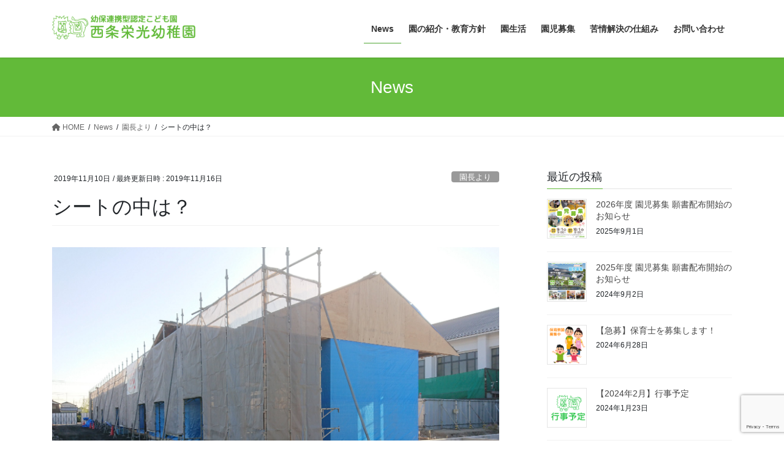

--- FILE ---
content_type: text/html; charset=UTF-8
request_url: https://saijoeiko.com/%E3%82%B7%E3%83%BC%E3%83%88%E3%81%AE%E4%B8%AD%E3%81%AF%EF%BC%9F/
body_size: 11578
content:
<!DOCTYPE html>
<html dir="ltr" lang="ja"
	prefix="og: https://ogp.me/ns#" >
<head>
<meta charset="utf-8">
<meta http-equiv="X-UA-Compatible" content="IE=edge">
<meta name="viewport" content="width=device-width, initial-scale=1">
<title>シートの中は？ | 西条栄光幼稚園</title>

		<!-- All in One SEO 4.3.1.1 - aioseo.com -->
		<meta name="robots" content="max-image-preview:large" />
		<link rel="canonical" href="https://saijoeiko.com/%e3%82%b7%e3%83%bc%e3%83%88%e3%81%ae%e4%b8%ad%e3%81%af%ef%bc%9f/" />
		<meta name="generator" content="All in One SEO (AIOSEO) 4.3.1.1 " />
		<meta property="og:locale" content="ja_JP" />
		<meta property="og:site_name" content="西条栄光幼稚園 | ひとりひとりを大切に" />
		<meta property="og:type" content="article" />
		<meta property="og:title" content="シートの中は？ | 西条栄光幼稚園" />
		<meta property="og:url" content="https://saijoeiko.com/%e3%82%b7%e3%83%bc%e3%83%88%e3%81%ae%e4%b8%ad%e3%81%af%ef%bc%9f/" />
		<meta property="article:published_time" content="2019-11-10T00:33:29+00:00" />
		<meta property="article:modified_time" content="2019-11-15T19:46:08+00:00" />
		<meta name="twitter:card" content="summary" />
		<meta name="twitter:title" content="シートの中は？ | 西条栄光幼稚園" />
		<meta name="google" content="nositelinkssearchbox" />
		<script type="application/ld+json" class="aioseo-schema">
			{"@context":"https:\/\/schema.org","@graph":[{"@type":"Article","@id":"https:\/\/saijoeiko.com\/%e3%82%b7%e3%83%bc%e3%83%88%e3%81%ae%e4%b8%ad%e3%81%af%ef%bc%9f\/#article","name":"\u30b7\u30fc\u30c8\u306e\u4e2d\u306f\uff1f | \u897f\u6761\u6804\u5149\u5e7c\u7a1a\u5712","headline":"\u30b7\u30fc\u30c8\u306e\u4e2d\u306f\uff1f","author":{"@id":"https:\/\/saijoeiko.com\/author\/240design\/#author"},"publisher":{"@id":"https:\/\/saijoeiko.com\/#organization"},"image":{"@type":"ImageObject","url":"http:\/\/240design.sakura.ne.jp\/saijoeiko.com\/wp-content\/uploads\/2019\/11\/dsc_08131901803344869817160.jpg","@id":"https:\/\/saijoeiko.com\/#articleImage"},"datePublished":"2019-11-10T00:33:29+09:00","dateModified":"2019-11-15T19:46:08+09:00","inLanguage":"ja","mainEntityOfPage":{"@id":"https:\/\/saijoeiko.com\/%e3%82%b7%e3%83%bc%e3%83%88%e3%81%ae%e4%b8%ad%e3%81%af%ef%bc%9f\/#webpage"},"isPartOf":{"@id":"https:\/\/saijoeiko.com\/%e3%82%b7%e3%83%bc%e3%83%88%e3%81%ae%e4%b8%ad%e3%81%af%ef%bc%9f\/#webpage"},"articleSection":"\u5712\u9577\u3088\u308a"},{"@type":"BreadcrumbList","@id":"https:\/\/saijoeiko.com\/%e3%82%b7%e3%83%bc%e3%83%88%e3%81%ae%e4%b8%ad%e3%81%af%ef%bc%9f\/#breadcrumblist","itemListElement":[{"@type":"ListItem","@id":"https:\/\/saijoeiko.com\/#listItem","position":1,"item":{"@type":"WebPage","@id":"https:\/\/saijoeiko.com\/","name":"\u30db\u30fc\u30e0","description":"\u611b\u5a9b\u770c\u897f\u6761\u5e02\u5275\u7acb68\u5e74\u306e\u5e7c\u7a1a\u5712 \u30ad\u30ea\u30b9\u30c8\u6559\u306e\u6559\u3048\u3092\u571f\u53f0\u306b\u3057\u3066\u3001\u4eca\u306e\u6642\u4ee3\u306b\u5fc5\u8981\u3068\u3055\u308c\u3066\u3044\u308b\u201c\u81ea\u5206\u3067\u8003\u3048\u308b\u4fdd\u80b2\u201d\u3092\u3081\u3056\u3057\u3066\u3044\u307e\u3059\u3002","url":"https:\/\/saijoeiko.com\/"},"nextItem":"https:\/\/saijoeiko.com\/%e3%82%b7%e3%83%bc%e3%83%88%e3%81%ae%e4%b8%ad%e3%81%af%ef%bc%9f\/#listItem"},{"@type":"ListItem","@id":"https:\/\/saijoeiko.com\/%e3%82%b7%e3%83%bc%e3%83%88%e3%81%ae%e4%b8%ad%e3%81%af%ef%bc%9f\/#listItem","position":2,"item":{"@type":"WebPage","@id":"https:\/\/saijoeiko.com\/%e3%82%b7%e3%83%bc%e3%83%88%e3%81%ae%e4%b8%ad%e3%81%af%ef%bc%9f\/","name":"\u30b7\u30fc\u30c8\u306e\u4e2d\u306f\uff1f","url":"https:\/\/saijoeiko.com\/%e3%82%b7%e3%83%bc%e3%83%88%e3%81%ae%e4%b8%ad%e3%81%af%ef%bc%9f\/"},"previousItem":"https:\/\/saijoeiko.com\/#listItem"}]},{"@type":"Organization","@id":"https:\/\/saijoeiko.com\/#organization","name":"\u897f\u6761\u6804\u5149\u5e7c\u7a1a\u5712","url":"https:\/\/saijoeiko.com\/"},{"@type":"Person","@id":"https:\/\/saijoeiko.com\/author\/240design\/#author","url":"https:\/\/saijoeiko.com\/author\/240design\/","name":"240design","image":{"@type":"ImageObject","@id":"https:\/\/saijoeiko.com\/%e3%82%b7%e3%83%bc%e3%83%88%e3%81%ae%e4%b8%ad%e3%81%af%ef%bc%9f\/#authorImage","url":"https:\/\/secure.gravatar.com\/avatar\/0e4ce662f333e2d01a339217a2937518?s=96&d=mm&r=g","width":96,"height":96,"caption":"240design"}},{"@type":"WebPage","@id":"https:\/\/saijoeiko.com\/%e3%82%b7%e3%83%bc%e3%83%88%e3%81%ae%e4%b8%ad%e3%81%af%ef%bc%9f\/#webpage","url":"https:\/\/saijoeiko.com\/%e3%82%b7%e3%83%bc%e3%83%88%e3%81%ae%e4%b8%ad%e3%81%af%ef%bc%9f\/","name":"\u30b7\u30fc\u30c8\u306e\u4e2d\u306f\uff1f | \u897f\u6761\u6804\u5149\u5e7c\u7a1a\u5712","inLanguage":"ja","isPartOf":{"@id":"https:\/\/saijoeiko.com\/#website"},"breadcrumb":{"@id":"https:\/\/saijoeiko.com\/%e3%82%b7%e3%83%bc%e3%83%88%e3%81%ae%e4%b8%ad%e3%81%af%ef%bc%9f\/#breadcrumblist"},"author":{"@id":"https:\/\/saijoeiko.com\/author\/240design\/#author"},"creator":{"@id":"https:\/\/saijoeiko.com\/author\/240design\/#author"},"datePublished":"2019-11-10T00:33:29+09:00","dateModified":"2019-11-15T19:46:08+09:00"},{"@type":"WebSite","@id":"https:\/\/saijoeiko.com\/#website","url":"https:\/\/saijoeiko.com\/","name":"\u897f\u6761\u6804\u5149\u5e7c\u7a1a\u5712","description":"\u3072\u3068\u308a\u3072\u3068\u308a\u3092\u5927\u5207\u306b","inLanguage":"ja","publisher":{"@id":"https:\/\/saijoeiko.com\/#organization"}}]}
		</script>
		<script type="text/javascript" >
			window.ga=window.ga||function(){(ga.q=ga.q||[]).push(arguments)};ga.l=+new Date;
			ga('create', "UA-105675631-1", 'auto');
			ga('send', 'pageview');
		</script>
		<script async src="https://www.google-analytics.com/analytics.js"></script>
		<!-- All in One SEO -->

<link rel="alternate" type="application/rss+xml" title="西条栄光幼稚園 &raquo; フィード" href="https://saijoeiko.com/feed/" />
<link rel="alternate" type="application/rss+xml" title="西条栄光幼稚園 &raquo; コメントフィード" href="https://saijoeiko.com/comments/feed/" />
<script type="text/javascript">
window._wpemojiSettings = {"baseUrl":"https:\/\/s.w.org\/images\/core\/emoji\/14.0.0\/72x72\/","ext":".png","svgUrl":"https:\/\/s.w.org\/images\/core\/emoji\/14.0.0\/svg\/","svgExt":".svg","source":{"concatemoji":"https:\/\/saijoeiko.com\/wp-includes\/js\/wp-emoji-release.min.js?ver=6.1.6"}};
/*! This file is auto-generated */
!function(e,a,t){var n,r,o,i=a.createElement("canvas"),p=i.getContext&&i.getContext("2d");function s(e,t){var a=String.fromCharCode,e=(p.clearRect(0,0,i.width,i.height),p.fillText(a.apply(this,e),0,0),i.toDataURL());return p.clearRect(0,0,i.width,i.height),p.fillText(a.apply(this,t),0,0),e===i.toDataURL()}function c(e){var t=a.createElement("script");t.src=e,t.defer=t.type="text/javascript",a.getElementsByTagName("head")[0].appendChild(t)}for(o=Array("flag","emoji"),t.supports={everything:!0,everythingExceptFlag:!0},r=0;r<o.length;r++)t.supports[o[r]]=function(e){if(p&&p.fillText)switch(p.textBaseline="top",p.font="600 32px Arial",e){case"flag":return s([127987,65039,8205,9895,65039],[127987,65039,8203,9895,65039])?!1:!s([55356,56826,55356,56819],[55356,56826,8203,55356,56819])&&!s([55356,57332,56128,56423,56128,56418,56128,56421,56128,56430,56128,56423,56128,56447],[55356,57332,8203,56128,56423,8203,56128,56418,8203,56128,56421,8203,56128,56430,8203,56128,56423,8203,56128,56447]);case"emoji":return!s([129777,127995,8205,129778,127999],[129777,127995,8203,129778,127999])}return!1}(o[r]),t.supports.everything=t.supports.everything&&t.supports[o[r]],"flag"!==o[r]&&(t.supports.everythingExceptFlag=t.supports.everythingExceptFlag&&t.supports[o[r]]);t.supports.everythingExceptFlag=t.supports.everythingExceptFlag&&!t.supports.flag,t.DOMReady=!1,t.readyCallback=function(){t.DOMReady=!0},t.supports.everything||(n=function(){t.readyCallback()},a.addEventListener?(a.addEventListener("DOMContentLoaded",n,!1),e.addEventListener("load",n,!1)):(e.attachEvent("onload",n),a.attachEvent("onreadystatechange",function(){"complete"===a.readyState&&t.readyCallback()})),(e=t.source||{}).concatemoji?c(e.concatemoji):e.wpemoji&&e.twemoji&&(c(e.twemoji),c(e.wpemoji)))}(window,document,window._wpemojiSettings);
</script>
<style type="text/css">
img.wp-smiley,
img.emoji {
	display: inline !important;
	border: none !important;
	box-shadow: none !important;
	height: 1em !important;
	width: 1em !important;
	margin: 0 0.07em !important;
	vertical-align: -0.1em !important;
	background: none !important;
	padding: 0 !important;
}
</style>
	<link rel='stylesheet' id='wp-block-library-css' href='https://saijoeiko.com/wp-includes/css/dist/block-library/style.min.css?ver=6.1.6' type='text/css' media='all' />
<link rel='stylesheet' id='classic-theme-styles-css' href='https://saijoeiko.com/wp-includes/css/classic-themes.min.css?ver=1' type='text/css' media='all' />
<style id='global-styles-inline-css' type='text/css'>
body{--wp--preset--color--black: #000000;--wp--preset--color--cyan-bluish-gray: #abb8c3;--wp--preset--color--white: #ffffff;--wp--preset--color--pale-pink: #f78da7;--wp--preset--color--vivid-red: #cf2e2e;--wp--preset--color--luminous-vivid-orange: #ff6900;--wp--preset--color--luminous-vivid-amber: #fcb900;--wp--preset--color--light-green-cyan: #7bdcb5;--wp--preset--color--vivid-green-cyan: #00d084;--wp--preset--color--pale-cyan-blue: #8ed1fc;--wp--preset--color--vivid-cyan-blue: #0693e3;--wp--preset--color--vivid-purple: #9b51e0;--wp--preset--gradient--vivid-cyan-blue-to-vivid-purple: linear-gradient(135deg,rgba(6,147,227,1) 0%,rgb(155,81,224) 100%);--wp--preset--gradient--light-green-cyan-to-vivid-green-cyan: linear-gradient(135deg,rgb(122,220,180) 0%,rgb(0,208,130) 100%);--wp--preset--gradient--luminous-vivid-amber-to-luminous-vivid-orange: linear-gradient(135deg,rgba(252,185,0,1) 0%,rgba(255,105,0,1) 100%);--wp--preset--gradient--luminous-vivid-orange-to-vivid-red: linear-gradient(135deg,rgba(255,105,0,1) 0%,rgb(207,46,46) 100%);--wp--preset--gradient--very-light-gray-to-cyan-bluish-gray: linear-gradient(135deg,rgb(238,238,238) 0%,rgb(169,184,195) 100%);--wp--preset--gradient--cool-to-warm-spectrum: linear-gradient(135deg,rgb(74,234,220) 0%,rgb(151,120,209) 20%,rgb(207,42,186) 40%,rgb(238,44,130) 60%,rgb(251,105,98) 80%,rgb(254,248,76) 100%);--wp--preset--gradient--blush-light-purple: linear-gradient(135deg,rgb(255,206,236) 0%,rgb(152,150,240) 100%);--wp--preset--gradient--blush-bordeaux: linear-gradient(135deg,rgb(254,205,165) 0%,rgb(254,45,45) 50%,rgb(107,0,62) 100%);--wp--preset--gradient--luminous-dusk: linear-gradient(135deg,rgb(255,203,112) 0%,rgb(199,81,192) 50%,rgb(65,88,208) 100%);--wp--preset--gradient--pale-ocean: linear-gradient(135deg,rgb(255,245,203) 0%,rgb(182,227,212) 50%,rgb(51,167,181) 100%);--wp--preset--gradient--electric-grass: linear-gradient(135deg,rgb(202,248,128) 0%,rgb(113,206,126) 100%);--wp--preset--gradient--midnight: linear-gradient(135deg,rgb(2,3,129) 0%,rgb(40,116,252) 100%);--wp--preset--duotone--dark-grayscale: url('#wp-duotone-dark-grayscale');--wp--preset--duotone--grayscale: url('#wp-duotone-grayscale');--wp--preset--duotone--purple-yellow: url('#wp-duotone-purple-yellow');--wp--preset--duotone--blue-red: url('#wp-duotone-blue-red');--wp--preset--duotone--midnight: url('#wp-duotone-midnight');--wp--preset--duotone--magenta-yellow: url('#wp-duotone-magenta-yellow');--wp--preset--duotone--purple-green: url('#wp-duotone-purple-green');--wp--preset--duotone--blue-orange: url('#wp-duotone-blue-orange');--wp--preset--font-size--small: 13px;--wp--preset--font-size--medium: 20px;--wp--preset--font-size--large: 36px;--wp--preset--font-size--x-large: 42px;--wp--preset--spacing--20: 0.44rem;--wp--preset--spacing--30: 0.67rem;--wp--preset--spacing--40: 1rem;--wp--preset--spacing--50: 1.5rem;--wp--preset--spacing--60: 2.25rem;--wp--preset--spacing--70: 3.38rem;--wp--preset--spacing--80: 5.06rem;}:where(.is-layout-flex){gap: 0.5em;}body .is-layout-flow > .alignleft{float: left;margin-inline-start: 0;margin-inline-end: 2em;}body .is-layout-flow > .alignright{float: right;margin-inline-start: 2em;margin-inline-end: 0;}body .is-layout-flow > .aligncenter{margin-left: auto !important;margin-right: auto !important;}body .is-layout-constrained > .alignleft{float: left;margin-inline-start: 0;margin-inline-end: 2em;}body .is-layout-constrained > .alignright{float: right;margin-inline-start: 2em;margin-inline-end: 0;}body .is-layout-constrained > .aligncenter{margin-left: auto !important;margin-right: auto !important;}body .is-layout-constrained > :where(:not(.alignleft):not(.alignright):not(.alignfull)){max-width: var(--wp--style--global--content-size);margin-left: auto !important;margin-right: auto !important;}body .is-layout-constrained > .alignwide{max-width: var(--wp--style--global--wide-size);}body .is-layout-flex{display: flex;}body .is-layout-flex{flex-wrap: wrap;align-items: center;}body .is-layout-flex > *{margin: 0;}:where(.wp-block-columns.is-layout-flex){gap: 2em;}.has-black-color{color: var(--wp--preset--color--black) !important;}.has-cyan-bluish-gray-color{color: var(--wp--preset--color--cyan-bluish-gray) !important;}.has-white-color{color: var(--wp--preset--color--white) !important;}.has-pale-pink-color{color: var(--wp--preset--color--pale-pink) !important;}.has-vivid-red-color{color: var(--wp--preset--color--vivid-red) !important;}.has-luminous-vivid-orange-color{color: var(--wp--preset--color--luminous-vivid-orange) !important;}.has-luminous-vivid-amber-color{color: var(--wp--preset--color--luminous-vivid-amber) !important;}.has-light-green-cyan-color{color: var(--wp--preset--color--light-green-cyan) !important;}.has-vivid-green-cyan-color{color: var(--wp--preset--color--vivid-green-cyan) !important;}.has-pale-cyan-blue-color{color: var(--wp--preset--color--pale-cyan-blue) !important;}.has-vivid-cyan-blue-color{color: var(--wp--preset--color--vivid-cyan-blue) !important;}.has-vivid-purple-color{color: var(--wp--preset--color--vivid-purple) !important;}.has-black-background-color{background-color: var(--wp--preset--color--black) !important;}.has-cyan-bluish-gray-background-color{background-color: var(--wp--preset--color--cyan-bluish-gray) !important;}.has-white-background-color{background-color: var(--wp--preset--color--white) !important;}.has-pale-pink-background-color{background-color: var(--wp--preset--color--pale-pink) !important;}.has-vivid-red-background-color{background-color: var(--wp--preset--color--vivid-red) !important;}.has-luminous-vivid-orange-background-color{background-color: var(--wp--preset--color--luminous-vivid-orange) !important;}.has-luminous-vivid-amber-background-color{background-color: var(--wp--preset--color--luminous-vivid-amber) !important;}.has-light-green-cyan-background-color{background-color: var(--wp--preset--color--light-green-cyan) !important;}.has-vivid-green-cyan-background-color{background-color: var(--wp--preset--color--vivid-green-cyan) !important;}.has-pale-cyan-blue-background-color{background-color: var(--wp--preset--color--pale-cyan-blue) !important;}.has-vivid-cyan-blue-background-color{background-color: var(--wp--preset--color--vivid-cyan-blue) !important;}.has-vivid-purple-background-color{background-color: var(--wp--preset--color--vivid-purple) !important;}.has-black-border-color{border-color: var(--wp--preset--color--black) !important;}.has-cyan-bluish-gray-border-color{border-color: var(--wp--preset--color--cyan-bluish-gray) !important;}.has-white-border-color{border-color: var(--wp--preset--color--white) !important;}.has-pale-pink-border-color{border-color: var(--wp--preset--color--pale-pink) !important;}.has-vivid-red-border-color{border-color: var(--wp--preset--color--vivid-red) !important;}.has-luminous-vivid-orange-border-color{border-color: var(--wp--preset--color--luminous-vivid-orange) !important;}.has-luminous-vivid-amber-border-color{border-color: var(--wp--preset--color--luminous-vivid-amber) !important;}.has-light-green-cyan-border-color{border-color: var(--wp--preset--color--light-green-cyan) !important;}.has-vivid-green-cyan-border-color{border-color: var(--wp--preset--color--vivid-green-cyan) !important;}.has-pale-cyan-blue-border-color{border-color: var(--wp--preset--color--pale-cyan-blue) !important;}.has-vivid-cyan-blue-border-color{border-color: var(--wp--preset--color--vivid-cyan-blue) !important;}.has-vivid-purple-border-color{border-color: var(--wp--preset--color--vivid-purple) !important;}.has-vivid-cyan-blue-to-vivid-purple-gradient-background{background: var(--wp--preset--gradient--vivid-cyan-blue-to-vivid-purple) !important;}.has-light-green-cyan-to-vivid-green-cyan-gradient-background{background: var(--wp--preset--gradient--light-green-cyan-to-vivid-green-cyan) !important;}.has-luminous-vivid-amber-to-luminous-vivid-orange-gradient-background{background: var(--wp--preset--gradient--luminous-vivid-amber-to-luminous-vivid-orange) !important;}.has-luminous-vivid-orange-to-vivid-red-gradient-background{background: var(--wp--preset--gradient--luminous-vivid-orange-to-vivid-red) !important;}.has-very-light-gray-to-cyan-bluish-gray-gradient-background{background: var(--wp--preset--gradient--very-light-gray-to-cyan-bluish-gray) !important;}.has-cool-to-warm-spectrum-gradient-background{background: var(--wp--preset--gradient--cool-to-warm-spectrum) !important;}.has-blush-light-purple-gradient-background{background: var(--wp--preset--gradient--blush-light-purple) !important;}.has-blush-bordeaux-gradient-background{background: var(--wp--preset--gradient--blush-bordeaux) !important;}.has-luminous-dusk-gradient-background{background: var(--wp--preset--gradient--luminous-dusk) !important;}.has-pale-ocean-gradient-background{background: var(--wp--preset--gradient--pale-ocean) !important;}.has-electric-grass-gradient-background{background: var(--wp--preset--gradient--electric-grass) !important;}.has-midnight-gradient-background{background: var(--wp--preset--gradient--midnight) !important;}.has-small-font-size{font-size: var(--wp--preset--font-size--small) !important;}.has-medium-font-size{font-size: var(--wp--preset--font-size--medium) !important;}.has-large-font-size{font-size: var(--wp--preset--font-size--large) !important;}.has-x-large-font-size{font-size: var(--wp--preset--font-size--x-large) !important;}
.wp-block-navigation a:where(:not(.wp-element-button)){color: inherit;}
:where(.wp-block-columns.is-layout-flex){gap: 2em;}
.wp-block-pullquote{font-size: 1.5em;line-height: 1.6;}
</style>
<link rel='stylesheet' id='contact-form-7-css' href='https://saijoeiko.com/wp-content/plugins/contact-form-7/includes/css/styles.css?ver=5.7.4' type='text/css' media='all' />
<link rel='stylesheet' id='wpfront-scroll-top-css' href='https://saijoeiko.com/wp-content/plugins/wpfront-scroll-top/css/wpfront-scroll-top.min.css?ver=2.0.7.08086' type='text/css' media='all' />
<link rel='stylesheet' id='wp-pagenavi-css' href='https://saijoeiko.com/wp-content/plugins/wp-pagenavi/pagenavi-css.css?ver=2.70' type='text/css' media='all' />
<link rel='stylesheet' id='bootstrap-4-style-css' href='https://saijoeiko.com/wp-content/themes/lightning/_g2/library/bootstrap-4/css/bootstrap.min.css?ver=4.5.0' type='text/css' media='all' />
<link rel='stylesheet' id='lightning-common-style-css' href='https://saijoeiko.com/wp-content/themes/lightning/_g2/assets/css/common.css?ver=15.5.1' type='text/css' media='all' />
<style id='lightning-common-style-inline-css' type='text/css'>
/* vk-mobile-nav */:root {--vk-mobile-nav-menu-btn-bg-src: url("https://saijoeiko.com/wp-content/themes/lightning/_g2/inc/vk-mobile-nav/package//images/vk-menu-btn-black.svg");--vk-mobile-nav-menu-btn-close-bg-src: url("https://saijoeiko.com/wp-content/themes/lightning/_g2/inc/vk-mobile-nav/package//images/vk-menu-close-black.svg");--vk-menu-acc-icon-open-black-bg-src: url("https://saijoeiko.com/wp-content/themes/lightning/_g2/inc/vk-mobile-nav/package//images/vk-menu-acc-icon-open-black.svg");--vk-menu-acc-icon-open-white-bg-src: url("https://saijoeiko.com/wp-content/themes/lightning/_g2/inc/vk-mobile-nav/package//images/vk-menu-acc-icon-open-white.svg");--vk-menu-acc-icon-close-black-bg-src: url("https://saijoeiko.com/wp-content/themes/lightning/_g2/inc/vk-mobile-nav/package//images/vk-menu-close-black.svg");--vk-menu-acc-icon-close-white-bg-src: url("https://saijoeiko.com/wp-content/themes/lightning/_g2/inc/vk-mobile-nav/package//images/vk-menu-close-white.svg");}
</style>
<link rel='stylesheet' id='lightning-design-style-css' href='https://saijoeiko.com/wp-content/themes/lightning/_g2/design-skin/origin2/css/style.css?ver=15.5.1' type='text/css' media='all' />
<style id='lightning-design-style-inline-css' type='text/css'>
:root {--color-key:#62ba39;--wp--preset--color--vk-color-primary:#62ba39;--color-key-dark:#4fa533;}
/* ltg common custom */:root {--vk-menu-acc-btn-border-color:#333;--vk-color-primary:#62ba39;--vk-color-primary-dark:#4fa533;--vk-color-primary-vivid:#6bcc3e;--color-key:#62ba39;--wp--preset--color--vk-color-primary:#62ba39;--color-key-dark:#4fa533;}.veu_color_txt_key { color:#4fa533 ; }.veu_color_bg_key { background-color:#4fa533 ; }.veu_color_border_key { border-color:#4fa533 ; }.btn-default { border-color:#62ba39;color:#62ba39;}.btn-default:focus,.btn-default:hover { border-color:#62ba39;background-color: #62ba39; }.wp-block-search__button,.btn-primary { background-color:#62ba39;border-color:#4fa533; }.wp-block-search__button:focus,.wp-block-search__button:hover,.btn-primary:not(:disabled):not(.disabled):active,.btn-primary:focus,.btn-primary:hover { background-color:#4fa533;border-color:#62ba39; }.btn-outline-primary { color : #62ba39 ; border-color:#62ba39; }.btn-outline-primary:not(:disabled):not(.disabled):active,.btn-outline-primary:focus,.btn-outline-primary:hover { color : #fff; background-color:#62ba39;border-color:#4fa533; }a { color:#337ab7; }
.tagcloud a:before { font-family: "Font Awesome 5 Free";content: "\f02b";font-weight: bold; }
.siteContent_after.sectionBox{padding:0;}
.media .media-body .media-heading a:hover { color:#62ba39; }@media (min-width: 768px){.gMenu > li:before,.gMenu > li.menu-item-has-children::after { border-bottom-color:#4fa533 }.gMenu li li { background-color:#4fa533 }.gMenu li li a:hover { background-color:#62ba39; }} /* @media (min-width: 768px) */.page-header { background-color:#62ba39; }h2,.mainSection-title { border-top-color:#62ba39; }h3:after,.subSection-title:after { border-bottom-color:#62ba39; }ul.page-numbers li span.page-numbers.current,.page-link dl .post-page-numbers.current { background-color:#62ba39; }.pager li > a { border-color:#62ba39;color:#62ba39;}.pager li > a:hover { background-color:#62ba39;color:#fff;}.siteFooter { border-top-color:#62ba39; }dt { border-left-color:#62ba39; }:root {--g_nav_main_acc_icon_open_url:url(https://saijoeiko.com/wp-content/themes/lightning/_g2/inc/vk-mobile-nav/package/images/vk-menu-acc-icon-open-black.svg);--g_nav_main_acc_icon_close_url: url(https://saijoeiko.com/wp-content/themes/lightning/_g2/inc/vk-mobile-nav/package/images/vk-menu-close-black.svg);--g_nav_sub_acc_icon_open_url: url(https://saijoeiko.com/wp-content/themes/lightning/_g2/inc/vk-mobile-nav/package/images/vk-menu-acc-icon-open-white.svg);--g_nav_sub_acc_icon_close_url: url(https://saijoeiko.com/wp-content/themes/lightning/_g2/inc/vk-mobile-nav/package/images/vk-menu-close-white.svg);}
</style>
<link rel='stylesheet' id='lightning-theme-style-css' href='https://saijoeiko.com/wp-content/themes/lightning/style.css?ver=15.5.1' type='text/css' media='all' />
<style id='lightning-theme-style-inline-css' type='text/css'>

			.prBlock_icon_outer { border:1px solid #62ba39; }
			.prBlock_icon { color:#62ba39; }
		
</style>
<link rel='stylesheet' id='vk-font-awesome-css' href='https://saijoeiko.com/wp-content/themes/lightning/vendor/vektor-inc/font-awesome-versions/src/versions/6/css/all.min.css?ver=6.1.0' type='text/css' media='all' />
<script type='text/javascript' src='https://saijoeiko.com/wp-includes/js/jquery/jquery.min.js?ver=3.6.1' id='jquery-core-js'></script>
<script type='text/javascript' src='https://saijoeiko.com/wp-includes/js/jquery/jquery-migrate.min.js?ver=3.3.2' id='jquery-migrate-js'></script>
<link rel="https://api.w.org/" href="https://saijoeiko.com/wp-json/" /><link rel="alternate" type="application/json" href="https://saijoeiko.com/wp-json/wp/v2/posts/1864" /><link rel="EditURI" type="application/rsd+xml" title="RSD" href="https://saijoeiko.com/xmlrpc.php?rsd" />
<link rel="wlwmanifest" type="application/wlwmanifest+xml" href="https://saijoeiko.com/wp-includes/wlwmanifest.xml" />
<meta name="generator" content="WordPress 6.1.6" />
<link rel='shortlink' href='https://saijoeiko.com/?p=1864' />
<link rel="alternate" type="application/json+oembed" href="https://saijoeiko.com/wp-json/oembed/1.0/embed?url=https%3A%2F%2Fsaijoeiko.com%2F%25e3%2582%25b7%25e3%2583%25bc%25e3%2583%2588%25e3%2581%25ae%25e4%25b8%25ad%25e3%2581%25af%25ef%25bc%259f%2F" />
<link rel="alternate" type="text/xml+oembed" href="https://saijoeiko.com/wp-json/oembed/1.0/embed?url=https%3A%2F%2Fsaijoeiko.com%2F%25e3%2582%25b7%25e3%2583%25bc%25e3%2583%2588%25e3%2581%25ae%25e4%25b8%25ad%25e3%2581%25af%25ef%25bc%259f%2F&#038;format=xml" />
<meta name="cdp-version" content="1.4.6" /><style id="lightning-color-custom-for-plugins" type="text/css">/* ltg theme common */.color_key_bg,.color_key_bg_hover:hover{background-color: #62ba39;}.color_key_txt,.color_key_txt_hover:hover{color: #62ba39;}.color_key_border,.color_key_border_hover:hover{border-color: #62ba39;}.color_key_dark_bg,.color_key_dark_bg_hover:hover{background-color: #4fa533;}.color_key_dark_txt,.color_key_dark_txt_hover:hover{color: #4fa533;}.color_key_dark_border,.color_key_dark_border_hover:hover{border-color: #4fa533;}</style><style type="text/css" id="custom-background-css">
body.custom-background { background-color: #ffffff; }
</style>
	<link rel="icon" href="https://saijoeiko.com/wp-content/uploads/2024/07/ライオンイラスト着彩なし線画-150x150.png" sizes="32x32" />
<link rel="icon" href="https://saijoeiko.com/wp-content/uploads/2024/07/ライオンイラスト着彩なし線画.png" sizes="192x192" />
<link rel="apple-touch-icon" href="https://saijoeiko.com/wp-content/uploads/2024/07/ライオンイラスト着彩なし線画.png" />
<meta name="msapplication-TileImage" content="https://saijoeiko.com/wp-content/uploads/2024/07/ライオンイラスト着彩なし線画.png" />
		<style type="text/css" id="wp-custom-css">
			

#table05 th,#table05 td {
	text-align: center;
	padding: 15px;
	border: 1px solid #ffffff;
}
#table05 thead th {
	text-align: center;
	color: #fff;
	background-color: #86A9C0;
}
#table05 tbody th {
	text-align: center;
	color: #00699B;
	font-weight: 400;
	background-color: #D3DFE7;
}
#table05 tbody td {
	text-align: center;
	background-color: #F5F6F5;
}

h5 {
  padding: 0.2em 0.5em;
  border-left: solid 5px #62ba39;
}

		</style>
		
</head>
<body class="post-template-default single single-post postid-1864 single-format-standard custom-background sidebar-fix sidebar-fix-priority-top bootstrap4 device-pc fa_v6_css">
<a class="skip-link screen-reader-text" href="#main">コンテンツへスキップ</a>
<a class="skip-link screen-reader-text" href="#vk-mobile-nav">ナビゲーションに移動</a>
<svg xmlns="http://www.w3.org/2000/svg" viewBox="0 0 0 0" width="0" height="0" focusable="false" role="none" style="visibility: hidden; position: absolute; left: -9999px; overflow: hidden;" ><defs><filter id="wp-duotone-dark-grayscale"><feColorMatrix color-interpolation-filters="sRGB" type="matrix" values=" .299 .587 .114 0 0 .299 .587 .114 0 0 .299 .587 .114 0 0 .299 .587 .114 0 0 " /><feComponentTransfer color-interpolation-filters="sRGB" ><feFuncR type="table" tableValues="0 0.49803921568627" /><feFuncG type="table" tableValues="0 0.49803921568627" /><feFuncB type="table" tableValues="0 0.49803921568627" /><feFuncA type="table" tableValues="1 1" /></feComponentTransfer><feComposite in2="SourceGraphic" operator="in" /></filter></defs></svg><svg xmlns="http://www.w3.org/2000/svg" viewBox="0 0 0 0" width="0" height="0" focusable="false" role="none" style="visibility: hidden; position: absolute; left: -9999px; overflow: hidden;" ><defs><filter id="wp-duotone-grayscale"><feColorMatrix color-interpolation-filters="sRGB" type="matrix" values=" .299 .587 .114 0 0 .299 .587 .114 0 0 .299 .587 .114 0 0 .299 .587 .114 0 0 " /><feComponentTransfer color-interpolation-filters="sRGB" ><feFuncR type="table" tableValues="0 1" /><feFuncG type="table" tableValues="0 1" /><feFuncB type="table" tableValues="0 1" /><feFuncA type="table" tableValues="1 1" /></feComponentTransfer><feComposite in2="SourceGraphic" operator="in" /></filter></defs></svg><svg xmlns="http://www.w3.org/2000/svg" viewBox="0 0 0 0" width="0" height="0" focusable="false" role="none" style="visibility: hidden; position: absolute; left: -9999px; overflow: hidden;" ><defs><filter id="wp-duotone-purple-yellow"><feColorMatrix color-interpolation-filters="sRGB" type="matrix" values=" .299 .587 .114 0 0 .299 .587 .114 0 0 .299 .587 .114 0 0 .299 .587 .114 0 0 " /><feComponentTransfer color-interpolation-filters="sRGB" ><feFuncR type="table" tableValues="0.54901960784314 0.98823529411765" /><feFuncG type="table" tableValues="0 1" /><feFuncB type="table" tableValues="0.71764705882353 0.25490196078431" /><feFuncA type="table" tableValues="1 1" /></feComponentTransfer><feComposite in2="SourceGraphic" operator="in" /></filter></defs></svg><svg xmlns="http://www.w3.org/2000/svg" viewBox="0 0 0 0" width="0" height="0" focusable="false" role="none" style="visibility: hidden; position: absolute; left: -9999px; overflow: hidden;" ><defs><filter id="wp-duotone-blue-red"><feColorMatrix color-interpolation-filters="sRGB" type="matrix" values=" .299 .587 .114 0 0 .299 .587 .114 0 0 .299 .587 .114 0 0 .299 .587 .114 0 0 " /><feComponentTransfer color-interpolation-filters="sRGB" ><feFuncR type="table" tableValues="0 1" /><feFuncG type="table" tableValues="0 0.27843137254902" /><feFuncB type="table" tableValues="0.5921568627451 0.27843137254902" /><feFuncA type="table" tableValues="1 1" /></feComponentTransfer><feComposite in2="SourceGraphic" operator="in" /></filter></defs></svg><svg xmlns="http://www.w3.org/2000/svg" viewBox="0 0 0 0" width="0" height="0" focusable="false" role="none" style="visibility: hidden; position: absolute; left: -9999px; overflow: hidden;" ><defs><filter id="wp-duotone-midnight"><feColorMatrix color-interpolation-filters="sRGB" type="matrix" values=" .299 .587 .114 0 0 .299 .587 .114 0 0 .299 .587 .114 0 0 .299 .587 .114 0 0 " /><feComponentTransfer color-interpolation-filters="sRGB" ><feFuncR type="table" tableValues="0 0" /><feFuncG type="table" tableValues="0 0.64705882352941" /><feFuncB type="table" tableValues="0 1" /><feFuncA type="table" tableValues="1 1" /></feComponentTransfer><feComposite in2="SourceGraphic" operator="in" /></filter></defs></svg><svg xmlns="http://www.w3.org/2000/svg" viewBox="0 0 0 0" width="0" height="0" focusable="false" role="none" style="visibility: hidden; position: absolute; left: -9999px; overflow: hidden;" ><defs><filter id="wp-duotone-magenta-yellow"><feColorMatrix color-interpolation-filters="sRGB" type="matrix" values=" .299 .587 .114 0 0 .299 .587 .114 0 0 .299 .587 .114 0 0 .299 .587 .114 0 0 " /><feComponentTransfer color-interpolation-filters="sRGB" ><feFuncR type="table" tableValues="0.78039215686275 1" /><feFuncG type="table" tableValues="0 0.94901960784314" /><feFuncB type="table" tableValues="0.35294117647059 0.47058823529412" /><feFuncA type="table" tableValues="1 1" /></feComponentTransfer><feComposite in2="SourceGraphic" operator="in" /></filter></defs></svg><svg xmlns="http://www.w3.org/2000/svg" viewBox="0 0 0 0" width="0" height="0" focusable="false" role="none" style="visibility: hidden; position: absolute; left: -9999px; overflow: hidden;" ><defs><filter id="wp-duotone-purple-green"><feColorMatrix color-interpolation-filters="sRGB" type="matrix" values=" .299 .587 .114 0 0 .299 .587 .114 0 0 .299 .587 .114 0 0 .299 .587 .114 0 0 " /><feComponentTransfer color-interpolation-filters="sRGB" ><feFuncR type="table" tableValues="0.65098039215686 0.40392156862745" /><feFuncG type="table" tableValues="0 1" /><feFuncB type="table" tableValues="0.44705882352941 0.4" /><feFuncA type="table" tableValues="1 1" /></feComponentTransfer><feComposite in2="SourceGraphic" operator="in" /></filter></defs></svg><svg xmlns="http://www.w3.org/2000/svg" viewBox="0 0 0 0" width="0" height="0" focusable="false" role="none" style="visibility: hidden; position: absolute; left: -9999px; overflow: hidden;" ><defs><filter id="wp-duotone-blue-orange"><feColorMatrix color-interpolation-filters="sRGB" type="matrix" values=" .299 .587 .114 0 0 .299 .587 .114 0 0 .299 .587 .114 0 0 .299 .587 .114 0 0 " /><feComponentTransfer color-interpolation-filters="sRGB" ><feFuncR type="table" tableValues="0.098039215686275 1" /><feFuncG type="table" tableValues="0 0.66274509803922" /><feFuncB type="table" tableValues="0.84705882352941 0.41960784313725" /><feFuncA type="table" tableValues="1 1" /></feComponentTransfer><feComposite in2="SourceGraphic" operator="in" /></filter></defs></svg><header class="siteHeader">
		<div class="container siteHeadContainer">
		<div class="navbar-header">
						<p class="navbar-brand siteHeader_logo">
			<a href="https://saijoeiko.com/">
				<span><img src="https://saijoeiko.com/wp-content/uploads/2020/04/ロゴ色変え.png" alt="西条栄光幼稚園" /></span>
			</a>
			</p>
					</div>

					<div id="gMenu_outer" class="gMenu_outer">
				<nav class="menu-main-container"><ul id="menu-main" class="menu gMenu vk-menu-acc"><li id="menu-item-263" class="menu-item menu-item-type-post_type menu-item-object-page current_page_parent"><a href="https://saijoeiko.com/news/"><strong class="gMenu_name">News</strong></a></li>
<li id="menu-item-265" class="menu-item menu-item-type-post_type menu-item-object-page"><a href="https://saijoeiko.com/educational/"><strong class="gMenu_name">園の紹介・教育方針</strong></a></li>
<li id="menu-item-266" class="menu-item menu-item-type-post_type menu-item-object-page"><a href="https://saijoeiko.com/childcare/"><strong class="gMenu_name">園生活</strong></a></li>
<li id="menu-item-267" class="menu-item menu-item-type-post_type menu-item-object-page"><a href="https://saijoeiko.com/enrollment/"><strong class="gMenu_name">園児募集</strong></a></li>
<li id="menu-item-2728" class="menu-item menu-item-type-post_type menu-item-object-page"><a href="https://saijoeiko.com/%e8%8b%a6%e6%83%85%e8%a7%a3%e6%b1%ba%e3%81%ab%e3%81%a4%e3%81%84%e3%81%a6/"><strong class="gMenu_name">苦情解決の仕組み</strong></a></li>
<li id="menu-item-270" class="menu-item menu-item-type-post_type menu-item-object-page"><a href="https://saijoeiko.com/contact/"><strong class="gMenu_name">お問い合わせ</strong></a></li>
</ul></nav>			</div>
			</div>
	</header>

<div class="section page-header"><div class="container"><div class="row"><div class="col-md-12">
<div class="page-header_pageTitle">
News</div>
</div></div></div></div><!-- [ /.page-header ] -->


<!-- [ .breadSection ] --><div class="section breadSection"><div class="container"><div class="row"><ol class="breadcrumb" itemscope itemtype="https://schema.org/BreadcrumbList"><li id="panHome" itemprop="itemListElement" itemscope itemtype="http://schema.org/ListItem"><a itemprop="item" href="https://saijoeiko.com/"><span itemprop="name"><i class="fa fa-home"></i> HOME</span></a><meta itemprop="position" content="1" /></li><li itemprop="itemListElement" itemscope itemtype="http://schema.org/ListItem"><a itemprop="item" href="https://saijoeiko.com/news/"><span itemprop="name">News</span></a><meta itemprop="position" content="2" /></li><li itemprop="itemListElement" itemscope itemtype="http://schema.org/ListItem"><a itemprop="item" href="https://saijoeiko.com/category/%e5%9c%92%e9%95%b7%e3%82%88%e3%82%8a/"><span itemprop="name">園長より</span></a><meta itemprop="position" content="3" /></li><li><span>シートの中は？</span><meta itemprop="position" content="4" /></li></ol></div></div></div><!-- [ /.breadSection ] -->

<div class="section siteContent">
<div class="container">
<div class="row">

	<div class="col mainSection mainSection-col-two baseSection vk_posts-mainSection" id="main" role="main">
				<article id="post-1864" class="entry entry-full post-1864 post type-post status-publish format-standard hentry category-1">

	
	
		<header class="entry-header">
			<div class="entry-meta">


<span class="published entry-meta_items">2019年11月10日</span>

<span class="entry-meta_items entry-meta_updated">/ 最終更新日時 : <span class="updated">2019年11月16日</span></span>


	
	<span class="vcard author entry-meta_items entry-meta_items_author entry-meta_hidden"><span class="fn">240design</span></span>



<span class="entry-meta_items entry-meta_items_term"><a href="https://saijoeiko.com/category/%e5%9c%92%e9%95%b7%e3%82%88%e3%82%8a/" class="btn btn-xs btn-primary entry-meta_items_term_button" style="background-color:#999999;border:none;">園長より</a></span>
</div>
				<h1 class="entry-title">
											シートの中は？									</h1>
		</header>

	
	
	<div class="entry-body">
				
<figure class="wp-block-image"><img decoding="async" width="3000" height="2250" src="http://240design.sakura.ne.jp/saijoeiko.com/wp-content/uploads/2019/11/dsc_08131901803344869817160.jpg" alt="" class="wp-image-1866" srcset="https://saijoeiko.com/wp-content/uploads/2019/11/dsc_08131901803344869817160.jpg 3000w, https://saijoeiko.com/wp-content/uploads/2019/11/dsc_08131901803344869817160-300x225.jpg 300w, https://saijoeiko.com/wp-content/uploads/2019/11/dsc_08131901803344869817160-768x576.jpg 768w, https://saijoeiko.com/wp-content/uploads/2019/11/dsc_08131901803344869817160-1024x768.jpg 1024w" sizes="(max-width: 3000px) 100vw, 3000px" /></figure>



<p>こんな風な状態です！！</p>



<figure class="wp-block-image"><img decoding="async" loading="lazy" width="3792" height="5056" src="http://240design.sakura.ne.jp/saijoeiko.com/wp-content/uploads/2019/11/dsc_08097084477364667949471.jpg" alt="" class="wp-image-1867" srcset="https://saijoeiko.com/wp-content/uploads/2019/11/dsc_08097084477364667949471.jpg 3792w, https://saijoeiko.com/wp-content/uploads/2019/11/dsc_08097084477364667949471-225x300.jpg 225w, https://saijoeiko.com/wp-content/uploads/2019/11/dsc_08097084477364667949471-768x1024.jpg 768w" sizes="(max-width: 3792px) 100vw, 3792px" /></figure>



<figure class="wp-block-image"><img decoding="async" loading="lazy" width="3792" height="5056" src="http://240design.sakura.ne.jp/saijoeiko.com/wp-content/uploads/2019/11/dsc_08086539037629642439344.jpg" alt="" class="wp-image-1868" srcset="https://saijoeiko.com/wp-content/uploads/2019/11/dsc_08086539037629642439344.jpg 3792w, https://saijoeiko.com/wp-content/uploads/2019/11/dsc_08086539037629642439344-225x300.jpg 225w, https://saijoeiko.com/wp-content/uploads/2019/11/dsc_08086539037629642439344-768x1024.jpg 768w" sizes="(max-width: 3792px) 100vw, 3792px" /><figcaption>《かなりすごいことになってます》</figcaption></figure>
			</div>

	
	
	
	
		<div class="entry-footer">

			<div class="entry-meta-dataList"><dl><dt>カテゴリー</dt><dd><a href="https://saijoeiko.com/category/%e5%9c%92%e9%95%b7%e3%82%88%e3%82%8a/">園長より</a></dd></dl></div>
		</div><!-- [ /.entry-footer ] -->
	
	
			
	
		
		
		
		
	
	
</article><!-- [ /#post-1864 ] -->


	<div class="vk_posts postNextPrev">

		<div id="post-1847" class="vk_post vk_post-postType-post card card-post card-horizontal card-sm vk_post-col-xs-12 vk_post-col-sm-12 vk_post-col-md-6 post-1847 post type-post status-publish format-standard hentry category-1"><div class="row no-gutters card-horizontal-inner-row"><div class="col-5 card-img-outer"><div class="vk_post_imgOuter" style="background-image:url(https://saijoeiko.com/wp-content/themes/lightning/_g2/assets/images/no-image.png)"><a href="https://saijoeiko.com/%e4%bb%8a%e6%97%a5%e3%81%ae%e3%81%94%e5%8f%82%e5%8a%a0%e3%81%af/"><div class="card-img-overlay"><span class="vk_post_imgOuter_singleTermLabel" style="color:#fff;background-color:#999999">園長より</span></div><img src="https://saijoeiko.com/wp-content/themes/lightning/_g2/assets/images/no-image.png" class="vk_post_imgOuter_img card-img card-img-use-bg" /></a></div><!-- [ /.vk_post_imgOuter ] --></div><!-- /.col --><div class="col-7"><div class="vk_post_body card-body"><p class="postNextPrev_label">前の記事</p><h5 class="vk_post_title card-title"><a href="https://saijoeiko.com/%e4%bb%8a%e6%97%a5%e3%81%ae%e3%81%94%e5%8f%82%e5%8a%a0%e3%81%af/">今日のご参加は</a></h5><div class="vk_post_date card-date published">2019年11月9日</div></div><!-- [ /.card-body ] --></div><!-- /.col --></div><!-- [ /.row ] --></div><!-- [ /.card ] -->
		<div id="post-1871" class="vk_post vk_post-postType-post card card-post card-horizontal card-sm vk_post-col-xs-12 vk_post-col-sm-12 vk_post-col-md-6 card-horizontal-reverse postNextPrev_next post-1871 post type-post status-publish format-standard hentry category-1"><div class="row no-gutters card-horizontal-inner-row"><div class="col-5 card-img-outer"><div class="vk_post_imgOuter" style="background-image:url(https://saijoeiko.com/wp-content/themes/lightning/_g2/assets/images/no-image.png)"><a href="https://saijoeiko.com/%e3%81%b2%e3%81%95%e3%81%97%e3%81%b6%e3%82%8a%e3%81%ab/"><div class="card-img-overlay"><span class="vk_post_imgOuter_singleTermLabel" style="color:#fff;background-color:#999999">園長より</span></div><img src="https://saijoeiko.com/wp-content/themes/lightning/_g2/assets/images/no-image.png" class="vk_post_imgOuter_img card-img card-img-use-bg" /></a></div><!-- [ /.vk_post_imgOuter ] --></div><!-- /.col --><div class="col-7"><div class="vk_post_body card-body"><p class="postNextPrev_label">次の記事</p><h5 class="vk_post_title card-title"><a href="https://saijoeiko.com/%e3%81%b2%e3%81%95%e3%81%97%e3%81%b6%e3%82%8a%e3%81%ab/">ひさしぶりに</a></h5><div class="vk_post_date card-date published">2019年11月11日</div></div><!-- [ /.card-body ] --></div><!-- /.col --></div><!-- [ /.row ] --></div><!-- [ /.card ] -->
		</div>
					</div><!-- [ /.mainSection ] -->

			<div class="col subSection sideSection sideSection-col-two baseSection">
						

<aside class="widget widget_postlist">
<h1 class="subSection-title">最近の投稿</h1>

  <div class="media">

	
	  <div class="media-left postList_thumbnail">
		<a href="https://saijoeiko.com/2026-2/">
		<img width="150" height="150" src="https://saijoeiko.com/wp-content/uploads/2025/08/2026年度_A4たて_表面_修正20250813-150x150.png" class="attachment-thumbnail size-thumbnail wp-post-image" alt="" decoding="async" loading="lazy" />		</a>
	  </div>

	
	<div class="media-body">
	  <h4 class="media-heading"><a href="https://saijoeiko.com/2026-2/">2026年度 園児募集 願書配布開始のお知らせ</a></h4>
	  <div class="published entry-meta_items">2025年9月1日</div>
	</div>
  </div>


  <div class="media">

	
	  <div class="media-left postList_thumbnail">
		<a href="https://saijoeiko.com/2025-2/">
		<img width="150" height="150" src="https://saijoeiko.com/wp-content/uploads/2023/08/2024園児募集-150x150.png" class="attachment-thumbnail size-thumbnail wp-post-image" alt="" decoding="async" loading="lazy" />		</a>
	  </div>

	
	<div class="media-body">
	  <h4 class="media-heading"><a href="https://saijoeiko.com/2025-2/">2025年度 園児募集 願書配布開始のお知らせ</a></h4>
	  <div class="published entry-meta_items">2024年9月2日</div>
	</div>
  </div>


  <div class="media">

	
	  <div class="media-left postList_thumbnail">
		<a href="https://saijoeiko.com/jobrecruitment_1/">
		<img width="150" height="150" src="https://saijoeiko.com/wp-content/uploads/2021/03/kids_jidou_club2-150x150.png" class="attachment-thumbnail size-thumbnail wp-post-image" alt="" decoding="async" loading="lazy" />		</a>
	  </div>

	
	<div class="media-body">
	  <h4 class="media-heading"><a href="https://saijoeiko.com/jobrecruitment_1/">【急募】保育士を募集します！</a></h4>
	  <div class="published entry-meta_items">2024年6月28日</div>
	</div>
  </div>


  <div class="media">

	
	  <div class="media-left postList_thumbnail">
		<a href="https://saijoeiko.com/20242-information/">
		<img width="150" height="150" src="https://saijoeiko.com/wp-content/uploads/2023/04/information_eyecatch-150x150.png" class="attachment-thumbnail size-thumbnail wp-post-image" alt="" decoding="async" loading="lazy" />		</a>
	  </div>

	
	<div class="media-body">
	  <h4 class="media-heading"><a href="https://saijoeiko.com/20242-information/">【2024年2月】行事予定</a></h4>
	  <div class="published entry-meta_items">2024年1月23日</div>
	</div>
  </div>


  <div class="media">

	
	  <div class="media-left postList_thumbnail">
		<a href="https://saijoeiko.com/20233-information/">
		<img width="150" height="150" src="https://saijoeiko.com/wp-content/uploads/2023/04/information_eyecatch-150x150.png" class="attachment-thumbnail size-thumbnail wp-post-image" alt="" decoding="async" loading="lazy" />		</a>
	  </div>

	
	<div class="media-body">
	  <h4 class="media-heading"><a href="https://saijoeiko.com/20233-information/">【2023年3学期】行事予定</a></h4>
	  <div class="published entry-meta_items">2023年12月28日</div>
	</div>
  </div>


  <div class="media">

	
	  <div class="media-left postList_thumbnail">
		<a href="https://saijoeiko.com/202312_information/">
		<img width="150" height="150" src="https://saijoeiko.com/wp-content/uploads/2023/04/information_eyecatch-150x150.png" class="attachment-thumbnail size-thumbnail wp-post-image" alt="" decoding="async" loading="lazy" />		</a>
	  </div>

	
	<div class="media-body">
	  <h4 class="media-heading"><a href="https://saijoeiko.com/202312_information/">【2023年12月】行事予定</a></h4>
	  <div class="published entry-meta_items">2023年11月22日</div>
	</div>
  </div>


  <div class="media">

	
	  <div class="media-left postList_thumbnail">
		<a href="https://saijoeiko.com/2024_3/">
		<img width="150" height="150" src="https://saijoeiko.com/wp-content/uploads/2023/08/2024園児募集-150x150.png" class="attachment-thumbnail size-thumbnail wp-post-image" alt="" decoding="async" loading="lazy" />		</a>
	  </div>

	
	<div class="media-body">
	  <h4 class="media-heading"><a href="https://saijoeiko.com/2024_3/">2024年度 園児募集中のお知らせ</a></h4>
	  <div class="published entry-meta_items">2023年10月27日</div>
	</div>
  </div>


  <div class="media">

	
	  <div class="media-left postList_thumbnail">
		<a href="https://saijoeiko.com/202311_information/">
		<img width="150" height="150" src="https://saijoeiko.com/wp-content/uploads/2023/04/information_eyecatch-150x150.png" class="attachment-thumbnail size-thumbnail wp-post-image" alt="" decoding="async" loading="lazy" />		</a>
	  </div>

	
	<div class="media-body">
	  <h4 class="media-heading"><a href="https://saijoeiko.com/202311_information/">【2023年11月】行事予定</a></h4>
	  <div class="published entry-meta_items">2023年10月27日</div>
	</div>
  </div>


  <div class="media">

	
	  <div class="media-left postList_thumbnail">
		<a href="https://saijoeiko.com/20230910_information/">
		<img width="150" height="150" src="https://saijoeiko.com/wp-content/uploads/2023/04/information_eyecatch-150x150.png" class="attachment-thumbnail size-thumbnail wp-post-image" alt="" decoding="async" loading="lazy" />		</a>
	  </div>

	
	<div class="media-body">
	  <h4 class="media-heading"><a href="https://saijoeiko.com/20230910_information/">【2023年9月・10月】行事予定</a></h4>
	  <div class="published entry-meta_items">2023年9月14日</div>
	</div>
  </div>


  <div class="media">

	
	  <div class="media-left postList_thumbnail">
		<a href="https://saijoeiko.com/2024-2/">
		<img width="150" height="150" src="https://saijoeiko.com/wp-content/uploads/2023/08/2024園児募集-150x150.png" class="attachment-thumbnail size-thumbnail wp-post-image" alt="" decoding="async" loading="lazy" />		</a>
	  </div>

	
	<div class="media-body">
	  <h4 class="media-heading"><a href="https://saijoeiko.com/2024-2/">2024年度 園児募集 願書配布開始のお知らせ</a></h4>
	  <div class="published entry-meta_items">2023年9月1日</div>
	</div>
  </div>

</aside>

<aside class="widget widget_categories widget_link_list">
<nav class="localNav">
<h1 class="subSection-title">カテゴリー</h1>
<ul>
		<li class="cat-item cat-item-9"><a href="https://saijoeiko.com/category/news/">News</a>
</li>
	<li class="cat-item cat-item-8"><a href="https://saijoeiko.com/category/qa/">Q&amp;A</a>
</li>
	<li class="cat-item cat-item-28"><a href="https://saijoeiko.com/category/%e3%82%a4%e3%83%99%e3%83%b3%e3%83%88%e8%a8%98%e9%8c%b2/">イベント記録</a>
</li>
	<li class="cat-item cat-item-27"><a href="https://saijoeiko.com/category/media/">メディアでの紹介</a>
</li>
	<li class="cat-item cat-item-1"><a href="https://saijoeiko.com/category/%e5%9c%92%e9%95%b7%e3%82%88%e3%82%8a/">園長より</a>
</li>
	<li class="cat-item cat-item-22"><a href="https://saijoeiko.com/category/facility/">施設紹介</a>
</li>
</ul>
</nav>
</aside>

<aside class="widget widget_archive widget_link_list">
<nav class="localNav">
<h1 class="subSection-title">アーカイブ</h1>
<ul>
		<li><a href='https://saijoeiko.com/2025/09/'>2025年9月</a></li>
	<li><a href='https://saijoeiko.com/2024/09/'>2024年9月</a></li>
	<li><a href='https://saijoeiko.com/2024/06/'>2024年6月</a></li>
	<li><a href='https://saijoeiko.com/2024/01/'>2024年1月</a></li>
	<li><a href='https://saijoeiko.com/2023/12/'>2023年12月</a></li>
	<li><a href='https://saijoeiko.com/2023/11/'>2023年11月</a></li>
	<li><a href='https://saijoeiko.com/2023/10/'>2023年10月</a></li>
	<li><a href='https://saijoeiko.com/2023/09/'>2023年9月</a></li>
	<li><a href='https://saijoeiko.com/2023/08/'>2023年8月</a></li>
	<li><a href='https://saijoeiko.com/2023/06/'>2023年6月</a></li>
	<li><a href='https://saijoeiko.com/2023/05/'>2023年5月</a></li>
	<li><a href='https://saijoeiko.com/2023/04/'>2023年4月</a></li>
	<li><a href='https://saijoeiko.com/2023/02/'>2023年2月</a></li>
	<li><a href='https://saijoeiko.com/2022/10/'>2022年10月</a></li>
	<li><a href='https://saijoeiko.com/2022/09/'>2022年9月</a></li>
	<li><a href='https://saijoeiko.com/2022/01/'>2022年1月</a></li>
	<li><a href='https://saijoeiko.com/2021/09/'>2021年9月</a></li>
	<li><a href='https://saijoeiko.com/2021/03/'>2021年3月</a></li>
	<li><a href='https://saijoeiko.com/2020/10/'>2020年10月</a></li>
	<li><a href='https://saijoeiko.com/2020/09/'>2020年9月</a></li>
	<li><a href='https://saijoeiko.com/2020/07/'>2020年7月</a></li>
	<li><a href='https://saijoeiko.com/2020/06/'>2020年6月</a></li>
	<li><a href='https://saijoeiko.com/2020/04/'>2020年4月</a></li>
	<li><a href='https://saijoeiko.com/2020/02/'>2020年2月</a></li>
	<li><a href='https://saijoeiko.com/2019/12/'>2019年12月</a></li>
	<li><a href='https://saijoeiko.com/2019/11/'>2019年11月</a></li>
	<li><a href='https://saijoeiko.com/2019/10/'>2019年10月</a></li>
	<li><a href='https://saijoeiko.com/2019/09/'>2019年9月</a></li>
	<li><a href='https://saijoeiko.com/2019/08/'>2019年8月</a></li>
	<li><a href='https://saijoeiko.com/2019/01/'>2019年1月</a></li>
	<li><a href='https://saijoeiko.com/2018/11/'>2018年11月</a></li>
	<li><a href='https://saijoeiko.com/2018/10/'>2018年10月</a></li>
	<li><a href='https://saijoeiko.com/2018/09/'>2018年9月</a></li>
	<li><a href='https://saijoeiko.com/2018/08/'>2018年8月</a></li>
	<li><a href='https://saijoeiko.com/2018/04/'>2018年4月</a></li>
	<li><a href='https://saijoeiko.com/2017/12/'>2017年12月</a></li>
	<li><a href='https://saijoeiko.com/2017/10/'>2017年10月</a></li>
	<li><a href='https://saijoeiko.com/2017/09/'>2017年9月</a></li>
	<li><a href='https://saijoeiko.com/2017/08/'>2017年8月</a></li>
	<li><a href='https://saijoeiko.com/2017/04/'>2017年4月</a></li>
	<li><a href='https://saijoeiko.com/2017/03/'>2017年3月</a></li>
	<li><a href='https://saijoeiko.com/2016/08/'>2016年8月</a></li>
	<li><a href='https://saijoeiko.com/2016/07/'>2016年7月</a></li>
	<li><a href='https://saijoeiko.com/2016/04/'>2016年4月</a></li>
	<li><a href='https://saijoeiko.com/20/10/'>20年10月</a></li>
</ul>
</nav>
</aside>

					</div><!-- [ /.subSection ] -->
	

</div><!-- [ /.row ] -->
</div><!-- [ /.container ] -->
</div><!-- [ /.siteContent ] -->

<div class="section sectionBox siteContent_after">
	<div class="container ">
		<div class="row ">
			<div class="col-md-12 ">
			<aside class="widget widget_text" id="text-6">			<div class="textwidget"><p>西条栄光幼稚園　〒793-0023 愛媛県西条市明屋敷236-17 TEL:0897-56-2711</p>
</div>
		</aside>			</div>
		</div>
	</div>
</div>


<footer class="section siteFooter">
					<div class="container sectionBox footerWidget">
			<div class="row">
				<div class="col-md-6"><aside class="widget widget_pages" id="pages-2"><h1 class="widget-title subSection-title">西条栄光幼稚園</h1>
			<ul>
				<li class="page_item page-item-88 current_page_parent"><a href="https://saijoeiko.com/news/">News</a></li>
<li class="page_item page-item-10"><a href="https://saijoeiko.com/educational/">園の紹介・教育方針</a></li>
<li class="page_item page-item-8"><a href="https://saijoeiko.com/childcare/">園生活</a></li>
<li class="page_item page-item-12"><a href="https://saijoeiko.com/enrollment/">園児募集</a></li>
<li class="page_item page-item-2691"><a href="https://saijoeiko.com/%e8%8b%a6%e6%83%85%e8%a7%a3%e6%b1%ba%e3%81%ab%e3%81%a4%e3%81%84%e3%81%a6/">苦情解決の仕組み</a></li>
<li class="page_item page-item-86"><a href="https://saijoeiko.com/contact/">お問い合わせ</a></li>
			</ul>

			</aside><aside class="widget widget_block widget_text" id="block-13">
<p>〒793-0023 愛媛県西条市明屋敷236ｰ17 TEL:0897-56-2711</p>
</aside></div><div class="col-md-6"></div>			</div>
		</div>
	
	
	<div class="container sectionBox copySection text-center">
			<p>Copyright &copy; 西条栄光幼稚園 All Rights Reserved.</p><p>Powered by <a href="https://wordpress.org/">WordPress</a> &amp; <a href="https://lightning.nagoya/ja/" target="_blank" title="Free WordPress Theme Lightning"> Lightning Theme</a> by Vektor,Inc. technology.</p>	</div>
</footer>
<div id="vk-mobile-nav-menu-btn" class="vk-mobile-nav-menu-btn">MENU</div><div class="vk-mobile-nav vk-mobile-nav-drop-in" id="vk-mobile-nav"><nav class="vk-mobile-nav-menu-outer" role="navigation"><ul id="menu-main-1" class="vk-menu-acc menu"><li id="menu-item-263" class="menu-item menu-item-type-post_type menu-item-object-page current_page_parent menu-item-263"><a href="https://saijoeiko.com/news/">News</a></li>
<li id="menu-item-265" class="menu-item menu-item-type-post_type menu-item-object-page menu-item-265"><a href="https://saijoeiko.com/educational/">園の紹介・教育方針</a></li>
<li id="menu-item-266" class="menu-item menu-item-type-post_type menu-item-object-page menu-item-266"><a href="https://saijoeiko.com/childcare/">園生活</a></li>
<li id="menu-item-267" class="menu-item menu-item-type-post_type menu-item-object-page menu-item-267"><a href="https://saijoeiko.com/enrollment/">園児募集</a></li>
<li id="menu-item-2728" class="menu-item menu-item-type-post_type menu-item-object-page menu-item-2728"><a href="https://saijoeiko.com/%e8%8b%a6%e6%83%85%e8%a7%a3%e6%b1%ba%e3%81%ab%e3%81%a4%e3%81%84%e3%81%a6/">苦情解決の仕組み</a></li>
<li id="menu-item-270" class="menu-item menu-item-type-post_type menu-item-object-page menu-item-270"><a href="https://saijoeiko.com/contact/">お問い合わせ</a></li>
</ul></nav></div>        <div id="wpfront-scroll-top-container">
            <img src="https://saijoeiko.com/wp-content/plugins/wpfront-scroll-top/images/icons/1.png" alt="" />        </div>
                <script type="text/javascript">
            function wpfront_scroll_top_init() {
                if (typeof wpfront_scroll_top === "function" && typeof jQuery !== "undefined") {
                    wpfront_scroll_top({"scroll_offset":100,"button_width":0,"button_height":0,"button_opacity":0.8,"button_fade_duration":200,"scroll_duration":400,"location":1,"marginX":20,"marginY":20,"hide_iframe":false,"auto_hide":false,"auto_hide_after":2,"button_action":"top","button_action_element_selector":"","button_action_container_selector":"html, body","button_action_element_offset":0});
                } else {
                    setTimeout(wpfront_scroll_top_init, 100);
                }
            }
            wpfront_scroll_top_init();
        </script>
        <script type='text/javascript' src='https://saijoeiko.com/wp-content/plugins/contact-form-7/includes/swv/js/index.js?ver=5.7.4' id='swv-js'></script>
<script type='text/javascript' id='contact-form-7-js-extra'>
/* <![CDATA[ */
var wpcf7 = {"api":{"root":"https:\/\/saijoeiko.com\/wp-json\/","namespace":"contact-form-7\/v1"}};
/* ]]> */
</script>
<script type='text/javascript' src='https://saijoeiko.com/wp-content/plugins/contact-form-7/includes/js/index.js?ver=5.7.4' id='contact-form-7-js'></script>
<script type='text/javascript' src='https://saijoeiko.com/wp-content/plugins/wpfront-scroll-top/js/wpfront-scroll-top.min.js?ver=2.0.7.08086' id='wpfront-scroll-top-js'></script>
<script type='text/javascript' id='lightning-js-js-extra'>
/* <![CDATA[ */
var lightningOpt = {"header_scrool":"1"};
/* ]]> */
</script>
<script type='text/javascript' src='https://saijoeiko.com/wp-content/themes/lightning/_g2/assets/js/lightning.min.js?ver=15.5.1' id='lightning-js-js'></script>
<script type='text/javascript' src='https://saijoeiko.com/wp-content/themes/lightning/_g2/library/bootstrap-4/js/bootstrap.min.js?ver=4.5.0' id='bootstrap-4-js-js'></script>
<script type='text/javascript' src='https://www.google.com/recaptcha/api.js?render=6LfwPaUZAAAAACKgw9a2uybdNo_tw8NR2kNygP5k&#038;ver=3.0' id='google-recaptcha-js'></script>
<script type='text/javascript' src='https://saijoeiko.com/wp-includes/js/dist/vendor/regenerator-runtime.min.js?ver=0.13.9' id='regenerator-runtime-js'></script>
<script type='text/javascript' src='https://saijoeiko.com/wp-includes/js/dist/vendor/wp-polyfill.min.js?ver=3.15.0' id='wp-polyfill-js'></script>
<script type='text/javascript' id='wpcf7-recaptcha-js-extra'>
/* <![CDATA[ */
var wpcf7_recaptcha = {"sitekey":"6LfwPaUZAAAAACKgw9a2uybdNo_tw8NR2kNygP5k","actions":{"homepage":"homepage","contactform":"contactform"}};
/* ]]> */
</script>
<script type='text/javascript' src='https://saijoeiko.com/wp-content/plugins/contact-form-7/modules/recaptcha/index.js?ver=5.7.4' id='wpcf7-recaptcha-js'></script>
</body>
</html>


--- FILE ---
content_type: text/html; charset=utf-8
request_url: https://www.google.com/recaptcha/api2/anchor?ar=1&k=6LfwPaUZAAAAACKgw9a2uybdNo_tw8NR2kNygP5k&co=aHR0cHM6Ly9zYWlqb2Vpa28uY29tOjQ0Mw..&hl=en&v=PoyoqOPhxBO7pBk68S4YbpHZ&size=invisible&anchor-ms=20000&execute-ms=30000&cb=1zbu9ljw7q41
body_size: 48420
content:
<!DOCTYPE HTML><html dir="ltr" lang="en"><head><meta http-equiv="Content-Type" content="text/html; charset=UTF-8">
<meta http-equiv="X-UA-Compatible" content="IE=edge">
<title>reCAPTCHA</title>
<style type="text/css">
/* cyrillic-ext */
@font-face {
  font-family: 'Roboto';
  font-style: normal;
  font-weight: 400;
  font-stretch: 100%;
  src: url(//fonts.gstatic.com/s/roboto/v48/KFO7CnqEu92Fr1ME7kSn66aGLdTylUAMa3GUBHMdazTgWw.woff2) format('woff2');
  unicode-range: U+0460-052F, U+1C80-1C8A, U+20B4, U+2DE0-2DFF, U+A640-A69F, U+FE2E-FE2F;
}
/* cyrillic */
@font-face {
  font-family: 'Roboto';
  font-style: normal;
  font-weight: 400;
  font-stretch: 100%;
  src: url(//fonts.gstatic.com/s/roboto/v48/KFO7CnqEu92Fr1ME7kSn66aGLdTylUAMa3iUBHMdazTgWw.woff2) format('woff2');
  unicode-range: U+0301, U+0400-045F, U+0490-0491, U+04B0-04B1, U+2116;
}
/* greek-ext */
@font-face {
  font-family: 'Roboto';
  font-style: normal;
  font-weight: 400;
  font-stretch: 100%;
  src: url(//fonts.gstatic.com/s/roboto/v48/KFO7CnqEu92Fr1ME7kSn66aGLdTylUAMa3CUBHMdazTgWw.woff2) format('woff2');
  unicode-range: U+1F00-1FFF;
}
/* greek */
@font-face {
  font-family: 'Roboto';
  font-style: normal;
  font-weight: 400;
  font-stretch: 100%;
  src: url(//fonts.gstatic.com/s/roboto/v48/KFO7CnqEu92Fr1ME7kSn66aGLdTylUAMa3-UBHMdazTgWw.woff2) format('woff2');
  unicode-range: U+0370-0377, U+037A-037F, U+0384-038A, U+038C, U+038E-03A1, U+03A3-03FF;
}
/* math */
@font-face {
  font-family: 'Roboto';
  font-style: normal;
  font-weight: 400;
  font-stretch: 100%;
  src: url(//fonts.gstatic.com/s/roboto/v48/KFO7CnqEu92Fr1ME7kSn66aGLdTylUAMawCUBHMdazTgWw.woff2) format('woff2');
  unicode-range: U+0302-0303, U+0305, U+0307-0308, U+0310, U+0312, U+0315, U+031A, U+0326-0327, U+032C, U+032F-0330, U+0332-0333, U+0338, U+033A, U+0346, U+034D, U+0391-03A1, U+03A3-03A9, U+03B1-03C9, U+03D1, U+03D5-03D6, U+03F0-03F1, U+03F4-03F5, U+2016-2017, U+2034-2038, U+203C, U+2040, U+2043, U+2047, U+2050, U+2057, U+205F, U+2070-2071, U+2074-208E, U+2090-209C, U+20D0-20DC, U+20E1, U+20E5-20EF, U+2100-2112, U+2114-2115, U+2117-2121, U+2123-214F, U+2190, U+2192, U+2194-21AE, U+21B0-21E5, U+21F1-21F2, U+21F4-2211, U+2213-2214, U+2216-22FF, U+2308-230B, U+2310, U+2319, U+231C-2321, U+2336-237A, U+237C, U+2395, U+239B-23B7, U+23D0, U+23DC-23E1, U+2474-2475, U+25AF, U+25B3, U+25B7, U+25BD, U+25C1, U+25CA, U+25CC, U+25FB, U+266D-266F, U+27C0-27FF, U+2900-2AFF, U+2B0E-2B11, U+2B30-2B4C, U+2BFE, U+3030, U+FF5B, U+FF5D, U+1D400-1D7FF, U+1EE00-1EEFF;
}
/* symbols */
@font-face {
  font-family: 'Roboto';
  font-style: normal;
  font-weight: 400;
  font-stretch: 100%;
  src: url(//fonts.gstatic.com/s/roboto/v48/KFO7CnqEu92Fr1ME7kSn66aGLdTylUAMaxKUBHMdazTgWw.woff2) format('woff2');
  unicode-range: U+0001-000C, U+000E-001F, U+007F-009F, U+20DD-20E0, U+20E2-20E4, U+2150-218F, U+2190, U+2192, U+2194-2199, U+21AF, U+21E6-21F0, U+21F3, U+2218-2219, U+2299, U+22C4-22C6, U+2300-243F, U+2440-244A, U+2460-24FF, U+25A0-27BF, U+2800-28FF, U+2921-2922, U+2981, U+29BF, U+29EB, U+2B00-2BFF, U+4DC0-4DFF, U+FFF9-FFFB, U+10140-1018E, U+10190-1019C, U+101A0, U+101D0-101FD, U+102E0-102FB, U+10E60-10E7E, U+1D2C0-1D2D3, U+1D2E0-1D37F, U+1F000-1F0FF, U+1F100-1F1AD, U+1F1E6-1F1FF, U+1F30D-1F30F, U+1F315, U+1F31C, U+1F31E, U+1F320-1F32C, U+1F336, U+1F378, U+1F37D, U+1F382, U+1F393-1F39F, U+1F3A7-1F3A8, U+1F3AC-1F3AF, U+1F3C2, U+1F3C4-1F3C6, U+1F3CA-1F3CE, U+1F3D4-1F3E0, U+1F3ED, U+1F3F1-1F3F3, U+1F3F5-1F3F7, U+1F408, U+1F415, U+1F41F, U+1F426, U+1F43F, U+1F441-1F442, U+1F444, U+1F446-1F449, U+1F44C-1F44E, U+1F453, U+1F46A, U+1F47D, U+1F4A3, U+1F4B0, U+1F4B3, U+1F4B9, U+1F4BB, U+1F4BF, U+1F4C8-1F4CB, U+1F4D6, U+1F4DA, U+1F4DF, U+1F4E3-1F4E6, U+1F4EA-1F4ED, U+1F4F7, U+1F4F9-1F4FB, U+1F4FD-1F4FE, U+1F503, U+1F507-1F50B, U+1F50D, U+1F512-1F513, U+1F53E-1F54A, U+1F54F-1F5FA, U+1F610, U+1F650-1F67F, U+1F687, U+1F68D, U+1F691, U+1F694, U+1F698, U+1F6AD, U+1F6B2, U+1F6B9-1F6BA, U+1F6BC, U+1F6C6-1F6CF, U+1F6D3-1F6D7, U+1F6E0-1F6EA, U+1F6F0-1F6F3, U+1F6F7-1F6FC, U+1F700-1F7FF, U+1F800-1F80B, U+1F810-1F847, U+1F850-1F859, U+1F860-1F887, U+1F890-1F8AD, U+1F8B0-1F8BB, U+1F8C0-1F8C1, U+1F900-1F90B, U+1F93B, U+1F946, U+1F984, U+1F996, U+1F9E9, U+1FA00-1FA6F, U+1FA70-1FA7C, U+1FA80-1FA89, U+1FA8F-1FAC6, U+1FACE-1FADC, U+1FADF-1FAE9, U+1FAF0-1FAF8, U+1FB00-1FBFF;
}
/* vietnamese */
@font-face {
  font-family: 'Roboto';
  font-style: normal;
  font-weight: 400;
  font-stretch: 100%;
  src: url(//fonts.gstatic.com/s/roboto/v48/KFO7CnqEu92Fr1ME7kSn66aGLdTylUAMa3OUBHMdazTgWw.woff2) format('woff2');
  unicode-range: U+0102-0103, U+0110-0111, U+0128-0129, U+0168-0169, U+01A0-01A1, U+01AF-01B0, U+0300-0301, U+0303-0304, U+0308-0309, U+0323, U+0329, U+1EA0-1EF9, U+20AB;
}
/* latin-ext */
@font-face {
  font-family: 'Roboto';
  font-style: normal;
  font-weight: 400;
  font-stretch: 100%;
  src: url(//fonts.gstatic.com/s/roboto/v48/KFO7CnqEu92Fr1ME7kSn66aGLdTylUAMa3KUBHMdazTgWw.woff2) format('woff2');
  unicode-range: U+0100-02BA, U+02BD-02C5, U+02C7-02CC, U+02CE-02D7, U+02DD-02FF, U+0304, U+0308, U+0329, U+1D00-1DBF, U+1E00-1E9F, U+1EF2-1EFF, U+2020, U+20A0-20AB, U+20AD-20C0, U+2113, U+2C60-2C7F, U+A720-A7FF;
}
/* latin */
@font-face {
  font-family: 'Roboto';
  font-style: normal;
  font-weight: 400;
  font-stretch: 100%;
  src: url(//fonts.gstatic.com/s/roboto/v48/KFO7CnqEu92Fr1ME7kSn66aGLdTylUAMa3yUBHMdazQ.woff2) format('woff2');
  unicode-range: U+0000-00FF, U+0131, U+0152-0153, U+02BB-02BC, U+02C6, U+02DA, U+02DC, U+0304, U+0308, U+0329, U+2000-206F, U+20AC, U+2122, U+2191, U+2193, U+2212, U+2215, U+FEFF, U+FFFD;
}
/* cyrillic-ext */
@font-face {
  font-family: 'Roboto';
  font-style: normal;
  font-weight: 500;
  font-stretch: 100%;
  src: url(//fonts.gstatic.com/s/roboto/v48/KFO7CnqEu92Fr1ME7kSn66aGLdTylUAMa3GUBHMdazTgWw.woff2) format('woff2');
  unicode-range: U+0460-052F, U+1C80-1C8A, U+20B4, U+2DE0-2DFF, U+A640-A69F, U+FE2E-FE2F;
}
/* cyrillic */
@font-face {
  font-family: 'Roboto';
  font-style: normal;
  font-weight: 500;
  font-stretch: 100%;
  src: url(//fonts.gstatic.com/s/roboto/v48/KFO7CnqEu92Fr1ME7kSn66aGLdTylUAMa3iUBHMdazTgWw.woff2) format('woff2');
  unicode-range: U+0301, U+0400-045F, U+0490-0491, U+04B0-04B1, U+2116;
}
/* greek-ext */
@font-face {
  font-family: 'Roboto';
  font-style: normal;
  font-weight: 500;
  font-stretch: 100%;
  src: url(//fonts.gstatic.com/s/roboto/v48/KFO7CnqEu92Fr1ME7kSn66aGLdTylUAMa3CUBHMdazTgWw.woff2) format('woff2');
  unicode-range: U+1F00-1FFF;
}
/* greek */
@font-face {
  font-family: 'Roboto';
  font-style: normal;
  font-weight: 500;
  font-stretch: 100%;
  src: url(//fonts.gstatic.com/s/roboto/v48/KFO7CnqEu92Fr1ME7kSn66aGLdTylUAMa3-UBHMdazTgWw.woff2) format('woff2');
  unicode-range: U+0370-0377, U+037A-037F, U+0384-038A, U+038C, U+038E-03A1, U+03A3-03FF;
}
/* math */
@font-face {
  font-family: 'Roboto';
  font-style: normal;
  font-weight: 500;
  font-stretch: 100%;
  src: url(//fonts.gstatic.com/s/roboto/v48/KFO7CnqEu92Fr1ME7kSn66aGLdTylUAMawCUBHMdazTgWw.woff2) format('woff2');
  unicode-range: U+0302-0303, U+0305, U+0307-0308, U+0310, U+0312, U+0315, U+031A, U+0326-0327, U+032C, U+032F-0330, U+0332-0333, U+0338, U+033A, U+0346, U+034D, U+0391-03A1, U+03A3-03A9, U+03B1-03C9, U+03D1, U+03D5-03D6, U+03F0-03F1, U+03F4-03F5, U+2016-2017, U+2034-2038, U+203C, U+2040, U+2043, U+2047, U+2050, U+2057, U+205F, U+2070-2071, U+2074-208E, U+2090-209C, U+20D0-20DC, U+20E1, U+20E5-20EF, U+2100-2112, U+2114-2115, U+2117-2121, U+2123-214F, U+2190, U+2192, U+2194-21AE, U+21B0-21E5, U+21F1-21F2, U+21F4-2211, U+2213-2214, U+2216-22FF, U+2308-230B, U+2310, U+2319, U+231C-2321, U+2336-237A, U+237C, U+2395, U+239B-23B7, U+23D0, U+23DC-23E1, U+2474-2475, U+25AF, U+25B3, U+25B7, U+25BD, U+25C1, U+25CA, U+25CC, U+25FB, U+266D-266F, U+27C0-27FF, U+2900-2AFF, U+2B0E-2B11, U+2B30-2B4C, U+2BFE, U+3030, U+FF5B, U+FF5D, U+1D400-1D7FF, U+1EE00-1EEFF;
}
/* symbols */
@font-face {
  font-family: 'Roboto';
  font-style: normal;
  font-weight: 500;
  font-stretch: 100%;
  src: url(//fonts.gstatic.com/s/roboto/v48/KFO7CnqEu92Fr1ME7kSn66aGLdTylUAMaxKUBHMdazTgWw.woff2) format('woff2');
  unicode-range: U+0001-000C, U+000E-001F, U+007F-009F, U+20DD-20E0, U+20E2-20E4, U+2150-218F, U+2190, U+2192, U+2194-2199, U+21AF, U+21E6-21F0, U+21F3, U+2218-2219, U+2299, U+22C4-22C6, U+2300-243F, U+2440-244A, U+2460-24FF, U+25A0-27BF, U+2800-28FF, U+2921-2922, U+2981, U+29BF, U+29EB, U+2B00-2BFF, U+4DC0-4DFF, U+FFF9-FFFB, U+10140-1018E, U+10190-1019C, U+101A0, U+101D0-101FD, U+102E0-102FB, U+10E60-10E7E, U+1D2C0-1D2D3, U+1D2E0-1D37F, U+1F000-1F0FF, U+1F100-1F1AD, U+1F1E6-1F1FF, U+1F30D-1F30F, U+1F315, U+1F31C, U+1F31E, U+1F320-1F32C, U+1F336, U+1F378, U+1F37D, U+1F382, U+1F393-1F39F, U+1F3A7-1F3A8, U+1F3AC-1F3AF, U+1F3C2, U+1F3C4-1F3C6, U+1F3CA-1F3CE, U+1F3D4-1F3E0, U+1F3ED, U+1F3F1-1F3F3, U+1F3F5-1F3F7, U+1F408, U+1F415, U+1F41F, U+1F426, U+1F43F, U+1F441-1F442, U+1F444, U+1F446-1F449, U+1F44C-1F44E, U+1F453, U+1F46A, U+1F47D, U+1F4A3, U+1F4B0, U+1F4B3, U+1F4B9, U+1F4BB, U+1F4BF, U+1F4C8-1F4CB, U+1F4D6, U+1F4DA, U+1F4DF, U+1F4E3-1F4E6, U+1F4EA-1F4ED, U+1F4F7, U+1F4F9-1F4FB, U+1F4FD-1F4FE, U+1F503, U+1F507-1F50B, U+1F50D, U+1F512-1F513, U+1F53E-1F54A, U+1F54F-1F5FA, U+1F610, U+1F650-1F67F, U+1F687, U+1F68D, U+1F691, U+1F694, U+1F698, U+1F6AD, U+1F6B2, U+1F6B9-1F6BA, U+1F6BC, U+1F6C6-1F6CF, U+1F6D3-1F6D7, U+1F6E0-1F6EA, U+1F6F0-1F6F3, U+1F6F7-1F6FC, U+1F700-1F7FF, U+1F800-1F80B, U+1F810-1F847, U+1F850-1F859, U+1F860-1F887, U+1F890-1F8AD, U+1F8B0-1F8BB, U+1F8C0-1F8C1, U+1F900-1F90B, U+1F93B, U+1F946, U+1F984, U+1F996, U+1F9E9, U+1FA00-1FA6F, U+1FA70-1FA7C, U+1FA80-1FA89, U+1FA8F-1FAC6, U+1FACE-1FADC, U+1FADF-1FAE9, U+1FAF0-1FAF8, U+1FB00-1FBFF;
}
/* vietnamese */
@font-face {
  font-family: 'Roboto';
  font-style: normal;
  font-weight: 500;
  font-stretch: 100%;
  src: url(//fonts.gstatic.com/s/roboto/v48/KFO7CnqEu92Fr1ME7kSn66aGLdTylUAMa3OUBHMdazTgWw.woff2) format('woff2');
  unicode-range: U+0102-0103, U+0110-0111, U+0128-0129, U+0168-0169, U+01A0-01A1, U+01AF-01B0, U+0300-0301, U+0303-0304, U+0308-0309, U+0323, U+0329, U+1EA0-1EF9, U+20AB;
}
/* latin-ext */
@font-face {
  font-family: 'Roboto';
  font-style: normal;
  font-weight: 500;
  font-stretch: 100%;
  src: url(//fonts.gstatic.com/s/roboto/v48/KFO7CnqEu92Fr1ME7kSn66aGLdTylUAMa3KUBHMdazTgWw.woff2) format('woff2');
  unicode-range: U+0100-02BA, U+02BD-02C5, U+02C7-02CC, U+02CE-02D7, U+02DD-02FF, U+0304, U+0308, U+0329, U+1D00-1DBF, U+1E00-1E9F, U+1EF2-1EFF, U+2020, U+20A0-20AB, U+20AD-20C0, U+2113, U+2C60-2C7F, U+A720-A7FF;
}
/* latin */
@font-face {
  font-family: 'Roboto';
  font-style: normal;
  font-weight: 500;
  font-stretch: 100%;
  src: url(//fonts.gstatic.com/s/roboto/v48/KFO7CnqEu92Fr1ME7kSn66aGLdTylUAMa3yUBHMdazQ.woff2) format('woff2');
  unicode-range: U+0000-00FF, U+0131, U+0152-0153, U+02BB-02BC, U+02C6, U+02DA, U+02DC, U+0304, U+0308, U+0329, U+2000-206F, U+20AC, U+2122, U+2191, U+2193, U+2212, U+2215, U+FEFF, U+FFFD;
}
/* cyrillic-ext */
@font-face {
  font-family: 'Roboto';
  font-style: normal;
  font-weight: 900;
  font-stretch: 100%;
  src: url(//fonts.gstatic.com/s/roboto/v48/KFO7CnqEu92Fr1ME7kSn66aGLdTylUAMa3GUBHMdazTgWw.woff2) format('woff2');
  unicode-range: U+0460-052F, U+1C80-1C8A, U+20B4, U+2DE0-2DFF, U+A640-A69F, U+FE2E-FE2F;
}
/* cyrillic */
@font-face {
  font-family: 'Roboto';
  font-style: normal;
  font-weight: 900;
  font-stretch: 100%;
  src: url(//fonts.gstatic.com/s/roboto/v48/KFO7CnqEu92Fr1ME7kSn66aGLdTylUAMa3iUBHMdazTgWw.woff2) format('woff2');
  unicode-range: U+0301, U+0400-045F, U+0490-0491, U+04B0-04B1, U+2116;
}
/* greek-ext */
@font-face {
  font-family: 'Roboto';
  font-style: normal;
  font-weight: 900;
  font-stretch: 100%;
  src: url(//fonts.gstatic.com/s/roboto/v48/KFO7CnqEu92Fr1ME7kSn66aGLdTylUAMa3CUBHMdazTgWw.woff2) format('woff2');
  unicode-range: U+1F00-1FFF;
}
/* greek */
@font-face {
  font-family: 'Roboto';
  font-style: normal;
  font-weight: 900;
  font-stretch: 100%;
  src: url(//fonts.gstatic.com/s/roboto/v48/KFO7CnqEu92Fr1ME7kSn66aGLdTylUAMa3-UBHMdazTgWw.woff2) format('woff2');
  unicode-range: U+0370-0377, U+037A-037F, U+0384-038A, U+038C, U+038E-03A1, U+03A3-03FF;
}
/* math */
@font-face {
  font-family: 'Roboto';
  font-style: normal;
  font-weight: 900;
  font-stretch: 100%;
  src: url(//fonts.gstatic.com/s/roboto/v48/KFO7CnqEu92Fr1ME7kSn66aGLdTylUAMawCUBHMdazTgWw.woff2) format('woff2');
  unicode-range: U+0302-0303, U+0305, U+0307-0308, U+0310, U+0312, U+0315, U+031A, U+0326-0327, U+032C, U+032F-0330, U+0332-0333, U+0338, U+033A, U+0346, U+034D, U+0391-03A1, U+03A3-03A9, U+03B1-03C9, U+03D1, U+03D5-03D6, U+03F0-03F1, U+03F4-03F5, U+2016-2017, U+2034-2038, U+203C, U+2040, U+2043, U+2047, U+2050, U+2057, U+205F, U+2070-2071, U+2074-208E, U+2090-209C, U+20D0-20DC, U+20E1, U+20E5-20EF, U+2100-2112, U+2114-2115, U+2117-2121, U+2123-214F, U+2190, U+2192, U+2194-21AE, U+21B0-21E5, U+21F1-21F2, U+21F4-2211, U+2213-2214, U+2216-22FF, U+2308-230B, U+2310, U+2319, U+231C-2321, U+2336-237A, U+237C, U+2395, U+239B-23B7, U+23D0, U+23DC-23E1, U+2474-2475, U+25AF, U+25B3, U+25B7, U+25BD, U+25C1, U+25CA, U+25CC, U+25FB, U+266D-266F, U+27C0-27FF, U+2900-2AFF, U+2B0E-2B11, U+2B30-2B4C, U+2BFE, U+3030, U+FF5B, U+FF5D, U+1D400-1D7FF, U+1EE00-1EEFF;
}
/* symbols */
@font-face {
  font-family: 'Roboto';
  font-style: normal;
  font-weight: 900;
  font-stretch: 100%;
  src: url(//fonts.gstatic.com/s/roboto/v48/KFO7CnqEu92Fr1ME7kSn66aGLdTylUAMaxKUBHMdazTgWw.woff2) format('woff2');
  unicode-range: U+0001-000C, U+000E-001F, U+007F-009F, U+20DD-20E0, U+20E2-20E4, U+2150-218F, U+2190, U+2192, U+2194-2199, U+21AF, U+21E6-21F0, U+21F3, U+2218-2219, U+2299, U+22C4-22C6, U+2300-243F, U+2440-244A, U+2460-24FF, U+25A0-27BF, U+2800-28FF, U+2921-2922, U+2981, U+29BF, U+29EB, U+2B00-2BFF, U+4DC0-4DFF, U+FFF9-FFFB, U+10140-1018E, U+10190-1019C, U+101A0, U+101D0-101FD, U+102E0-102FB, U+10E60-10E7E, U+1D2C0-1D2D3, U+1D2E0-1D37F, U+1F000-1F0FF, U+1F100-1F1AD, U+1F1E6-1F1FF, U+1F30D-1F30F, U+1F315, U+1F31C, U+1F31E, U+1F320-1F32C, U+1F336, U+1F378, U+1F37D, U+1F382, U+1F393-1F39F, U+1F3A7-1F3A8, U+1F3AC-1F3AF, U+1F3C2, U+1F3C4-1F3C6, U+1F3CA-1F3CE, U+1F3D4-1F3E0, U+1F3ED, U+1F3F1-1F3F3, U+1F3F5-1F3F7, U+1F408, U+1F415, U+1F41F, U+1F426, U+1F43F, U+1F441-1F442, U+1F444, U+1F446-1F449, U+1F44C-1F44E, U+1F453, U+1F46A, U+1F47D, U+1F4A3, U+1F4B0, U+1F4B3, U+1F4B9, U+1F4BB, U+1F4BF, U+1F4C8-1F4CB, U+1F4D6, U+1F4DA, U+1F4DF, U+1F4E3-1F4E6, U+1F4EA-1F4ED, U+1F4F7, U+1F4F9-1F4FB, U+1F4FD-1F4FE, U+1F503, U+1F507-1F50B, U+1F50D, U+1F512-1F513, U+1F53E-1F54A, U+1F54F-1F5FA, U+1F610, U+1F650-1F67F, U+1F687, U+1F68D, U+1F691, U+1F694, U+1F698, U+1F6AD, U+1F6B2, U+1F6B9-1F6BA, U+1F6BC, U+1F6C6-1F6CF, U+1F6D3-1F6D7, U+1F6E0-1F6EA, U+1F6F0-1F6F3, U+1F6F7-1F6FC, U+1F700-1F7FF, U+1F800-1F80B, U+1F810-1F847, U+1F850-1F859, U+1F860-1F887, U+1F890-1F8AD, U+1F8B0-1F8BB, U+1F8C0-1F8C1, U+1F900-1F90B, U+1F93B, U+1F946, U+1F984, U+1F996, U+1F9E9, U+1FA00-1FA6F, U+1FA70-1FA7C, U+1FA80-1FA89, U+1FA8F-1FAC6, U+1FACE-1FADC, U+1FADF-1FAE9, U+1FAF0-1FAF8, U+1FB00-1FBFF;
}
/* vietnamese */
@font-face {
  font-family: 'Roboto';
  font-style: normal;
  font-weight: 900;
  font-stretch: 100%;
  src: url(//fonts.gstatic.com/s/roboto/v48/KFO7CnqEu92Fr1ME7kSn66aGLdTylUAMa3OUBHMdazTgWw.woff2) format('woff2');
  unicode-range: U+0102-0103, U+0110-0111, U+0128-0129, U+0168-0169, U+01A0-01A1, U+01AF-01B0, U+0300-0301, U+0303-0304, U+0308-0309, U+0323, U+0329, U+1EA0-1EF9, U+20AB;
}
/* latin-ext */
@font-face {
  font-family: 'Roboto';
  font-style: normal;
  font-weight: 900;
  font-stretch: 100%;
  src: url(//fonts.gstatic.com/s/roboto/v48/KFO7CnqEu92Fr1ME7kSn66aGLdTylUAMa3KUBHMdazTgWw.woff2) format('woff2');
  unicode-range: U+0100-02BA, U+02BD-02C5, U+02C7-02CC, U+02CE-02D7, U+02DD-02FF, U+0304, U+0308, U+0329, U+1D00-1DBF, U+1E00-1E9F, U+1EF2-1EFF, U+2020, U+20A0-20AB, U+20AD-20C0, U+2113, U+2C60-2C7F, U+A720-A7FF;
}
/* latin */
@font-face {
  font-family: 'Roboto';
  font-style: normal;
  font-weight: 900;
  font-stretch: 100%;
  src: url(//fonts.gstatic.com/s/roboto/v48/KFO7CnqEu92Fr1ME7kSn66aGLdTylUAMa3yUBHMdazQ.woff2) format('woff2');
  unicode-range: U+0000-00FF, U+0131, U+0152-0153, U+02BB-02BC, U+02C6, U+02DA, U+02DC, U+0304, U+0308, U+0329, U+2000-206F, U+20AC, U+2122, U+2191, U+2193, U+2212, U+2215, U+FEFF, U+FFFD;
}

</style>
<link rel="stylesheet" type="text/css" href="https://www.gstatic.com/recaptcha/releases/PoyoqOPhxBO7pBk68S4YbpHZ/styles__ltr.css">
<script nonce="7-ryPffxXiPsKrNWozMH5Q" type="text/javascript">window['__recaptcha_api'] = 'https://www.google.com/recaptcha/api2/';</script>
<script type="text/javascript" src="https://www.gstatic.com/recaptcha/releases/PoyoqOPhxBO7pBk68S4YbpHZ/recaptcha__en.js" nonce="7-ryPffxXiPsKrNWozMH5Q">
      
    </script></head>
<body><div id="rc-anchor-alert" class="rc-anchor-alert"></div>
<input type="hidden" id="recaptcha-token" value="[base64]">
<script type="text/javascript" nonce="7-ryPffxXiPsKrNWozMH5Q">
      recaptcha.anchor.Main.init("[\x22ainput\x22,[\x22bgdata\x22,\x22\x22,\[base64]/[base64]/[base64]/[base64]/cjw8ejpyPj4+eil9Y2F0Y2gobCl7dGhyb3cgbDt9fSxIPWZ1bmN0aW9uKHcsdCx6KXtpZih3PT0xOTR8fHc9PTIwOCl0LnZbd10/dC52W3ddLmNvbmNhdCh6KTp0LnZbd109b2Yoeix0KTtlbHNle2lmKHQuYkImJnchPTMxNylyZXR1cm47dz09NjZ8fHc9PTEyMnx8dz09NDcwfHx3PT00NHx8dz09NDE2fHx3PT0zOTd8fHc9PTQyMXx8dz09Njh8fHc9PTcwfHx3PT0xODQ/[base64]/[base64]/[base64]/bmV3IGRbVl0oSlswXSk6cD09Mj9uZXcgZFtWXShKWzBdLEpbMV0pOnA9PTM/bmV3IGRbVl0oSlswXSxKWzFdLEpbMl0pOnA9PTQ/[base64]/[base64]/[base64]/[base64]\x22,\[base64]\\u003d\\u003d\x22,\x22bsKSw6bCtAVJFVHDrzgswqAzw7TDq8OjYB5hwrzCl1lxw6jCjcOgD8OlVMKvRApNw5rDkzrCn2PConFKScKqw6BvUzEbwr94fibCqjcKesK3wrzCrxFXw7fCgDfCicOXwqjDiA7Dh8K3MMKsw7XCoyPDr8O+wozCnErClT9Qwq4vwocaNX/[base64]/[base64]/[base64]/CrcO6w68qXGl2PcKvGQnCnD3CsEURwp7Dt8O3w5jDmwbDpyBkNgVHZcK1wqstLcOBw71RwqNDKcKPwpzDosOvw5oJw4/CgQpxGAvCpcOuw5JBXcKFw7rDhMKDw4/CiAo/woNcWiUZUmoCw7BOwolnw5lIJsKlNcOJwrvDiG58CsO2w63DlMO/[base64]/DpsK3ecOtw5FnwqHCncK+wp9DAcKtwpPCh8KRNcKeWBHDicKQGx/Ds2BZHcK1wpLCoMOEbMKhUsKqwrTCknjDjErDnizCkTbCq8OHHh8mw7BBw4LDiMKHI1/[base64]/wqpPwqBKw4jCjEzDkVpqVWAfNcOVwqRYXcK4wq/DomfCt8KZw7RRVMK7TCzDo8O1JTAtEyRzwpYnwqtbfB/Dq8K3XRDCqcKmMwUDw4xrVsOGw6TCm3vConPDjXbDj8KEwrbCs8O9FMKeTEDDh3ZKw4N7acO9w4Brw68OA8OzBhvDgMKWY8KAw53DksKgXWQHC8KxwprDsWxowpLCsEDCm8KtZsOzECvDql/DoAPCpcOcLzjDih82woJTWlwQD8KKw6RoIcKAw7nCmE/CiGvDlcKJw4LDuhNRw6/Dog5bF8ODw7bDhirCmGdbw5PCiFMHw73CnMKOScKIdcK3w6vClkU9WRbDvXRxwpJuWSXCvh4cwofCl8KiREcXwoFZwp56wqMIw5YaLcO2dMOYwqNmwokPTyzDsHonC8OPwoHCnBZ6wrIcwq/DtsO+K8KYPcOfLHkiwpsSwp/ChcOBXsKXCHpdHsOiJD3DmXXDv0nDuMKORcO+w7sDFcO6w7PCg2QwwrvCjMO6QMKdwrzCkCPDsXN1wooMw5oSwp1rwpsPw5dIZMKMUcK7w4PDqcOPMMKLEhvDviUecMOLwp/DnMORw7BIS8OoIsOuwoPDjsO4WXB1wrzCt1fDtsOiDsODwqPCnDnCkxxkYcOOMyx9LMOsw4dlw4IawpLCg8OgGDhZw4PCohHDisKWXBNmw7PCmCzCrcO2wpjDjXDCrDQdUWrDqiQWDMKZwpzCoTjDgcOfMzfCmQxLCGpQesKxaFvClsODwpJ2wrouw45CJMKPwp/DkcOCwo/DmGXCjGoRLMKeOsOlLlPCoMO9Xgt3QcOiW05xExzDmcO7wonDg0/Dl8KFw6oCw7YIwp4LwqwDYn3CqMO6asK7P8O0IMKuaMKawpELw6RnXAsoTkobw7rDg23DnUxlwovClcO4VBsPGiLDncKdQFJiEMOgHWTDtcOeKQQPw6JhwqzCn8OEEGbChS7CksK9wqrCnsKAKhbChmbDqGHCm8O/[base64]/[base64]/w6TCmsOzemxUw5bDoXXCvcOhw5HDlHvCvmQ1w4FbwqoJAsKDwrvCgFoHwonDlGTCu8KMCsOkw6gtOMKnTw9rCsKxw719wrTDnDHDg8OBw5vDrMK4wqsew4/Cu1bDqMKjLMKqw4nDkMO3wpvCs3bCm1N/[base64]/Dq8OkE8O3w4TCuXLDiGtmbkLDqMOqBDVJw5nCkSTClcKpwrASS3XDqMOoKW/[base64]/Gh8Nw4w1QMKQJsObw5BKGx9ywqlHPifCiVw/X8O3czgIXMKHw5TCohpDTsKZdMK+EcO8czjCtHDDicO+w5/Ct8OvwpDCoMOab8K8w70FdMKPw5gbwpXCsT0LwrJgw7rDoQ/DqHg2J8KWV8OCFSUwwotAa8ObC8KjT1lGGH3CvibDrhbDgEzCpsK6NsOOwo/[base64]/HsOAWTw3YMO/BsOuFwTClDAUDkxaOwJvKMKwwo1Gw7oowrLDlsO3D8K1BsOBw5XCn8OIfEzDvcKGw6XDhCAVwrptw4fCm8KFLcKiJMOeKwROw7BzWcOFNX8FwpTDkh7DjHRMwphFOBLDusKYA2tNHj/CgcOJw50PL8KUw53CrMOQw4bClhoEXFDCo8Kiwr7DrGMswo7DiMOFwrEFwojDsMK3wpfCvcKSdG0Sw6fDhgLCpWo/w7jCpcK/woVsDsKZw7oPO8KmwqhfOMKjwprDtsKcWMKmM8KWw6XCu33DsMKbw7EJZ8OoN8KyZ8Ojw7bCocKMGMOtaCrCujs7wqBiw7LDvcOYBsOpB8OvGsOZCzUofg3CuzrCoMKBCxobw7Qjw7vDsVdhFy/CrzNaU8OpC8Obw7vDisOBwpXCqiDCq0rDj359w6XChXTCi8O6w57DtD3DmcKDwohGw4F5w4kQw4oXahbCjBTCplwHwoHDmBNEHMOqwoMSwqhdM8KDw6fCssOIGcKzwrTDoRzCmiLClzvDm8K9MgoYwqNtYVkHwqLDki0DPi/DhcKdVcKrHlDDsMOwVsOyXsKWRUDDmhHDusOlI382YMOoQcK0wpvDnWfDtUQ3wpTDsMKEX8OvwovDnGrCjMOnwrjDtcK4G8Ktw7bDuwoWw4h0F8Oww5DDoXhEW1/DvhZ1w6/CiMKMbMOLw7HCgMONOMK3wqdCdMOkM8KfL8OvPFQSwq9awrBmwrFywpfDrmlCwq1QT2HCjFUzwobDkcO3GRsZO39tQADDocOWwojDkRZdw4IlFDxJOX5Uwr8BSFw0HRgRFn/Cti9lw5XDiCnDo8KTw7/CvVpHGlE0wqzDpmTCqMObw4RDw5phw4vDkMKGwr9+VAjDhsK5w5EWwpY2w7nCg8KAw4HCmXdvXi8uw5NaG2kaWSzDh8K7wrR4aF9DeW8HwonCnFLDi3nDnjzChCLDo8KqRBtWw5DDhgIHw5rCq8OeUT3DlcOIK8Kqwq5pGcK6w6YPJ0DDj3DDkl7DlUVbwrghw5g/Q8KFw6AJw5R9JwJUw4nCjDTChnUww6B7WBfCmMKNTgQbwpUGTcONQcOKwqbCqsKbXxs/[base64]/[base64]/DnmDDgMOFHcKrwrvCgytMK0svHhbCusKOwoZ3w5tFwq8hNMKYI8KywpDDtQXCjTUMw7JUDHLDp8KNwpgceFhVDsKFwok0asOYVUlCw74fwqN8BSLCp8O+w4LCtsO9bQJdw7XDjMKAwonDkR/Dk3fDp1zCv8OSw6x3w6Imw4/DoBfChjQiwrEpcTHDlsKxYUTDv8KvbALClcOIFMKwUgnDvMKIw5LCn1sTcMOmw67Cgy4qw4V5w7/DgCkZwp0obgVPa8KjwrF8w4I2w51uEFV3w4Itwrxkb2Q+B8Orw6jDvE5gw4RneQpPXzHDrMOww4hUS8KAL8KxFMOMecKFwq/[base64]/CvsKbw7RpOjXDlMKawrvCnsOURV/DgENqwqXDoCwpw57ChWzDvHNJY3xXBcOebl05B3/DhWvCmcOAwoLCs8KDBVHCnWDClDMGDAjChMO5wqpDw41Qw61xwoR4Mz3DlUnCjcO7f8OjesKAVQQPwqHCjE84w7jCrEvCgMOCdsOoeR7CicOjwrLDnMKuw7MLw4PCosOOwr/[base64]/CiMKEwrk0d1fDhMOuES5HwoLCkgt0F8OmPCPDvWMTY2TDusKud3TCgcOcw6cKwrTDvcOfIsOwJRPDnsOzf3pNCHUnc8OyD2wPw71eC8Ovw77CiwlaBETCiCrCpzkjU8KRwodcTUsITS7CisK5w5ApKsKrWcOhZQBTw7FVwrLCujLCi8Kyw6bDssKAw7XDizQfwp/Ds2sNwprDgMKIQsKPwo7DpMK3VnfDgMKaZcKcLMKdw7J/ecOicljDnsKIEGHDgsO/wq7DgcObN8KmwojDrFDCgMKbRcKjwqdzIhnDlcKKGMOBwqt3wq98w607OMKyVGNUwpx1wro8N8Ohw5vDj2JZd8KvV3V0wr/DtcKZwrwxw5oRw5ofwojCtMK/[base64]/w6cWJsO1S0nDoC/CmgXCqcKWwrPClCrCjsKFXmh7PiHDoALDiMOPWMKLBTnDpsKbJ2N2VMO+WAXCj8KVL8KGw6N/fEolw5fDl8OrwoXDhA0Wwq7DiMOOaMKaH8OIAz/DhlY0Rx7CnDbDsz/[base64]/Co8OEwpAsw5HDoX/[base64]/wpvClgDDscKdw7AtYxsrwpMDw6rCo8KXWMOiwqzDgcKmwrUYw4XCgsOiwps/BcKDw6Mgw6PCiQkJMAs6w7XDimQFw5jCjMK1AMOhwo1gNMKFL8OFwrwiw6HDmsOEwqHCljvClC/DvTHDhw7ChMONdknDtMOmw75hflrDmTDCjUTDtDbDgxpcwo/CkMKEDmIzwrQmw6jDr8OMwrQ5CcO/D8K+w4Zcwq9EXsKmw4PCq8OwwpppIMOtBT7CuyzDpcK0cH7CsQ5uL8OSwr0Cw57DgMKjKjLCqgEkIsOMAsKqEgkSw4I2FMO0G8KXQsOpw6UuwoRfdcKKw6ghC1VEwplZf8K3wqhWwr5Iw7/CqltKBMOLwpoZw60Rw7vCocOowqbCmsOTfcOHAT4wwqk+esKjw7/DtgLCncKkwp7Cq8KTDBzClx7Ci8O1T8O/KwgROVxPwo7Dt8OXw6IiwrZlw7QWw61WInh9GHQdwp3CnHReBMONwq7Ch8Kzez/[base64]/[base64]/[base64]/Dr8OhwqMbwpnDlGfDjD8YwpLCpDrDhsO9HlkuNUnCgSXDt8OBwrfCocKRMHPCp1XDo8OiR8OCw4DCnRNAwpJOI8KuQFR0U8O7w4UAwqTDj2YDMsKLBzZ3w4TDssK5wqjDtcK1woHDucKtw70bSMK8wpR4woHCj8KSPmsMw5/DiMKzwqDCpMKgZ8OTw6pWClt7w4o/wrVIPEJ0w6ZgL8KDwqcQJALDpQ1WVmTDhcKlw7bDmMOww6B/LGXCpDbDqxjDksOwchzCpADDpMKXw7NPw7TDmsOVc8OEwqB7MVVywqvCjsOackNHfMOqXcOcNGzDjcObwoBsM8O/FgMfw4TCvMO+YcOWw5vCv23DvEUiHzR4ZgvDt8Ocwo/CtlhDesOfRsKNw6bDlsO2cMO9w7oOfcKSwrtiw557wqvDs8KPMsKTwq/DmsK/[base64]/CvsOUw7TChEXDnsKiw4QAwqnCj8Oiw5c8w5QQwo/DmhDCkcOYP04lVsKhOjYxQsO8wqTClMO8w7PCiMKNw4PChcKqWm7DosO1wpbDuMOwJk4tw5gnCiN1AMOraMOtfMKpwox2w7pcGxMuw4LDhk51wr0tw7TCthcUwpfCuMOnw7fDuztpIH9PXAfCvcO0IDwBwq5AW8Oqw6xnVsKUNsKww6/[base64]/DizfDuGHCkUhPwoPCnwcAf8Ksw7VLYMKoPyYgDhxRFcOUwqTDr8KUw57CncKNesOaKWMTL8KtfygVwrfDpMOCwpzCl8O4w7cnw79BM8KAwoTDkBzDgFoOw71cw5lkwo3CgmgtJ3Ftwrx7w6/[base64]/CuXDCkEcuXEkPw5vDuMOaJQ/CnMK3wqVuw4DDgsO8wo/ClsOkw5fCvMOzw7XCv8KkPsOpQMKTwrrCun9Fw5DCmRIzecKMCw0hIMOlw4FNw4lzw4jDu8KXCkViwpR2S8OTwr9EwqrCh1HCr0TCuGc8wo/CpWtXw4QNaBbCokLCpcKnPsOEcS8JZsKdR8OfLmnDpDrDusOUQhfCrsOnwojCkH4CBcOhNsO0w5AOIcO2w6LCpAwCwprCmMOEYmTDmDrCgsKgw7XDuDvDjncCVsKxNzvDvX3CtMOaw50XYsKcSEE4XMK+w5zClzfCpMKtBsODw6/DtcKqwq0ccQDChnnDuS8/[base64]/DhcOSwqHCjsK+wpXDh8K+wrcSw43DnAwLw745EwNhf8KNw7PCgDzCqg7CgxVBw5fDkcOaE1jDvXlDdArDq0PDpxMzwqFSwp3Ds8KLwpzDm2vDtsK4wq/CusOMw5FjN8OcP8KlGy1Ba2Q+XsOmw7tywochwrcQwrxqwrNsw7Mpw6rDocOcB3NgwrREWCvDusKxIsKKwq/CkcK/BsOkG3rCmD/[base64]/FDzDo03CpcO9ME/Dl3LCs8KzEcOzWcKsw7HDuMKFwrMZwqvCtcO1UAzCsDLCrTfClUFFw7/DmmgpRnQFLcOOYcOzw7XDucKAOsOiwrwcbsOaw6PDmMKgw6XDt8KSwqDCpBTCrBXCvElOMnDDhzvChiDDvMOja8KEZEwtCVnCm8OaEW/Dr8O8w5HDr8OgJR4lwrzDsyLDhsKOw4l9w70aBsOAOsKXU8KvMTTDlBnCvMOrZUdhw65VwoR3wprDgQgSSHIcTMOYw5RFQw/CjcKBW8K6OcKow5FGw47DrSzCg1zCmBbDhsKzD8KtK008PxxGccKfLcOyMcOlIE5AwpHDtXfDjcObAcKuwr3DocK0w6tpS8K5w5/ChCfCtsKXwqDCsBBswpJfw6zDvcKgw7DCl0HDjhwmw6nCgsKDw5xdwpzDsCk1w6TCsHVLFsO0MMOlw6tEw7ROw7bCmsOJWilxw7xdw53Cp3jDknvDlFLDkUwQw4NgQsK8X23DoDgYP14GRsKiwrDCszxSwpzDj8OLw5PDkFt3Nh8xwr/[base64]/CnjrDp1LDvRsxw5TDrDrDjwrCusOjJWB4wqPDm0XDhjvCqcKvT20wUsKxw755LhbDtMKEw4nChcKzfcORw4MHeA1jEHPCgX/DgcOONcOMU0zCsTFkXMK0w49xw7RCw7nCtcOPwrLCnsKEOsOaeiTDs8Ovwr/CnnNLwp83TsKPw5hfTcO7NwzDs1TCoDM2DcK4bGfDpMK2w6nDuB7Dlx/[base64]/w7fCiXcSw5kzwpx/[base64]/CmcONSkHCrcOhCFPDgHXCpsKQKyzCiMOdw6TDvEcOwppaw5N4Y8KBIFRfYAQWw5lGwqLDqic5T8KLPMKSbMKxw4/CpsOMCCDCrcOwM8KYOsKzwpk3w4NwworCmsOQw51yworDosK+wr0BwrXDjVDDpRxdwqtvw55IwrfCliRcG8Ksw7nDqMOKRVsVBMKvw6p8wprCqSojwrbDtsOewrzChsKbwp/CucKpPMK4wqFjwrY6wqR4w5HChjAIw6LDvR7DlmjDlhZwe8KCw4hFw78MCMOKwr3DuMKeWjTCoiY3XALCq8KGAcK3woTCiiXCh2UPIcKhw7Nrw69VNSE+w5zDmcKIUMOeSMKpw5h2wrLDlDvDgsK7BBvDuQTDtcOPw7poYwPDnU5gwr8uw61hKF/DvMOgw4RhKCjCncKgVArDrUIPwo3Chz3Crm3CvhU9woPDohXDoih+AH9Zw4PCsy/[base64]/w7jDhcOLPi/CplLDjsOtw5fCrsKKccKCw6/DpV8HIxooAsOmbEUmEsOxR8OOCl1Qwo/[base64]/[base64]/[base64]/Dv3B2w4vDjlk8w5g/w7DCvxDClx1qwoDDhX1PTi1qY1HClSc9McK5Wl/CtsK9TsKNwoUjC8KVwo/[base64]/woXCiGTCssOxeG/DuEzDusKlw6vDpAXDqULCqMOtwql5Nw/CrVwzwqpCw656w5VnE8OTEBsOw7/CjMOSw7nCmArCtyzCoE3CimbCgDpxb8OIHgZtJ8KBwrvDlC0hwrDClQjDpcKBK8K6IX7Du8Kdw4rCgg/DmTAhw5TCsiMBUkpNwqd7EcO9E8KAw6jCg2bChFDCrsK7esKXOSF0ZDIJw6vDo8K0w6DChWBOWSjDsBsqIsOAcBNXSQXDr2jDiz1IwoYRwoprRMKvwqBTw6cpwp9FTsOlfWxuGDbCmXzCqTA/e3EjGTLCvMKyw7EXwpHDh8KKw7dQwqrCuMK1PwI8wozCtRLCp1x2csObXsKCwpzCosKowonCssOxcV7Dn8OxQ1zDvhl+T2kqwodRwpZ+w4fCqMK8wo3ClcOTwoUNbjbDrlsnw4PCrMO5WShyw6F1w79Gw6bCuMKjw4bDlsO6QRpHw6sxwo8GST/CvMKtw4orwrtqwpNpawHDkMK+BhEKMC3CnsKfGsOFwr7DrsOeLcKhw6Z7ZcKmwoA2w6DCisKUBjlywqAtw5xgwoIVw7/[base64]/TMOSw5fCkcKEwrLDlnfCvMKkU8KCPcKEwo7Dr2VITRZqV8KqWMKGJcKNwr3CjMOfw6kvw6Byw4/Clgonwr/CnUPDh1nCgUPCtEYkw6XChMKuGMKewoorN0QjwofDmMKnJWnDjUZzwqEkw7dXAsKXVlwOdsOpP2XClUdiwpoRw5DDg8OdUMODM8OlwqZ3w4XCi8K7e8KKTMKFZcKcGW4Mwp3Cp8KgCwvCvGPDrMKhc0EDUB5ABh/CrsOWFMOhw716PsK5w45GOmDCnhnCtVbCq3DCscOgfBLDuMOiNcKGw6Qoa8KVORnCvsOXayohUMO/GQhjwpdzB8KhInbDjMOEw7fCgAVMBcKKTQxgw70Rw5bCosOgJsKeT8O9w5ZSwrPDpMK7w63CpndfIsKsw7t1wr/[base64]/DuBrDr3BXEMO/w6XCg03Di8OAETBQwr1UY0psw53DuMOBw4oiwpsiw51PwqfDsghPV1PCgmsybMKTEcKBwpTDiAbCsBTCjyUnbsKIwqJKCSXCn8O7wp/[base64]/[base64]/Dj8KWwo7CuMK1wo4XccK5DXzCmMOcPsOqY8KGwrdaw6vDuCx9wqDCiyotw4nClVhiZyPDl1PCpsKUwqLDpcOFw7pBEwxPw4nCuMKhTsKTw4dYwpPCtsOpw7XDncKmMcOew47CnEUvw7U8QQEdw5goR8O6dT9fw5M1wq3CvEMew7nCm8KkRCoscxzDkg/Ch8KMworDjMKXwrsSJmlMwpXCo3/CgcKJezt8wp7CqsK2w70DbmUPwr/[base64]/DrxUkMMKOwohtwolgwrvCmsKyw7/Ckl8Jw4oFwro1THZVwqQBwpImwpLCtR9Ow5DDt8OGwqRcKMOTecOpw5ESwp/CvEHCtcO8w5jCucK4wpobPMOsw4AYLcOcw7fDvcOXwql9NMKuwqtuwqDCtA/[base64]/AQg8wqDCsMOqA8OzN0gibsK5w5M6w4LDn8ODTMKiVVXDgx/Cj8KJL8OqIcKVw4BUw5zClTAGZsKjw7AxwqVcwo9Dw75ww7Udwp/[base64]/CulXCksKFAnTCvcOmwo7CvHZ0w6VTwpfDpHXClMOBwrMlwp8UBgzDrArCisK/w4kQw5zDicK9wrnDlsKnDCVlwoHDrABHHEXCmcOpDcOYNMKPwoN2ScOnAcKXwpJXBA9/Dl9PwoHDsyPClnUDJ8OgUm3Dl8KmKEzDqsKabMOowolXNE/CmDJXcTTDoD9owrNcwrLDjU9dw6w0KsKvUHovMcOqwpIEwq1TVDRVBsOxw5orbcKbR8KiecOeZyXChsODw65Hw7PDlMOGw47DqMODUSfDmcKoGMODLsKbGyfDmjzDucK8w53CqMOVw6RDwrnDgsOxw4zCkMOHVlZGFsK/woFlw4fCq397dEnDtEtNZMOGw4bDkMOyw6QrVsKwK8OcKsK2wrfCuQpgfsOEw6PDnnLDscOrTggAwqLDkxQDWcOORV3CrcKXw4M1woYQwpDCmwdNw4rCosOyw6LCpDBfwoLDjsOdW05pwq/ChcK5ScKxwo9OI25+w5gtwqbDjUgFwozCnwxfZR7DsizCghbDpMKKGcO5woo2bT3Cph3DvAfClRHDuAU/wqtOwqt6w5/CiDnDsTfCqMOJfl7CijHDncOpOsKOEh1JGULDjnA8wqHDpsK+w4LCusKwwr7CrxvDnXDDq3zCl2TDisKoV8OBwp80wrE6bjpmw7PCqn1mwrsOXwY/[base64]/DjMKPwoRYAcKSwoxEeMKew7Maw6JTOXUawo3Cq8OOw6PDoMO9X8Ofw5NXwqvDisOqwrtHwqkfw6zDhXARczTDpcK2ecK/w6ttS8OvVMKRJBHDssO2FWUkwprCnsKPZsK7QWnDgkzCq8Kze8OkGsOpV8KxwphXw4DCkhJaw6VkT8Omw4/[base64]/[base64]/DjALDiEPCt8OtPE9wPGhdcl1hwqEqw44IwrTCnsKuwohuwoDCiHPCjl/DmSk3CcKWAQZfKcKlPsKKwrXDlsK2ckNcw5bDqsKRwotWw6/DtMKlSVbDvcKEaDTCmGcmwqw2RcKqc3l4w7Zkwr0GwqnDmx3CridJw5LDg8Kcw5BsWMOmwp/DssKEwqfDn3vCtidbfTHCpcKiRAEywp11wq5SwrfDgSZBNMK9UGc5RWDCvcKHwprDtmh/wposL04xLTpvw7d5JAs2w5R4w7YeeT9NwpvDgMKmw7jCrMKbwpRNNMOPwqXChsK7AQTDuHPCncOJF8OkcMOPwqzDpcKZRCd/dEvCmX49DcOsVcKWdWwNUHI3w6t5w77CgcK+SBAKPMOHwoHDh8OCIsOawpjDmcKCGGLDql5+wowoJVFgw6h/w6bCpcKFKcK7Xgl2bMK/wr4FfH91dnjCi8Oow5IIw4DDoi3DrTICXVd/wqJGwoLDoMOUwpQowpHCj0XDs8OKc8OgwqnDj8OYAkjDnAvDg8K3wpczcSUhw64Ywq5Zw5XCmVXDoQ8OesOuLD0NwrPCuwrDhMOxMMKrCMKzNMKxw5bCscK8w5VLMRtUw6PDr8OWw6nDvcK5w4gzY8OUdcOZw6k8wqHDu3HDu8K/w4HChBrDjE15FSvDuMKJw6ghw6PDr2bCoMOuV8KIKcK4w4rCq8ONw7xhwpDClmrCscKow4DChDPDgsOqA8K/[base64]/w5LCicKaEQJRw5ZDwr9oOR9+HcOAHcOVwqbDhsOfOzbCj8OFwq4sw5wuwpNCw4DChMKBMMKLw6bDhTDDkmHCicKbDcKbFw49w7/Dv8K8wqjCizRkw6fCoMK0w6ovDcOWGsOvfsOQUAErF8OFw4fCrFYse8OKD3UtVh3CjGjDvsKYF2lrw57DonhhwqNnPzbDvwlCwqzDiTzCnEc4d2BPw5PCuUFKR8O0wqBUwrXDmjwJw4nDmA99VMKTAMKhJ8OXUsKBM0HDrwpew5fCmSLDjStpdcKSw6UPwp/Dr8KMBMKPJ1bCrMOhUMOUDcKXw6vDo8OyLwBuLsOVw6vCsCPCnlY/[base64]/CpU/DuMKAwqoGfWbCvDLDicOJfMOif8K+CMOAw4dYGMKLTTY6XwvDiD3DlMOZw6l5MFfDgCVMeyVqWBYfI8K+wqPCncOuTMOHGlU/OxzCsMOLRcOoG8KOwpc0XcOUwodfBMKGwrRmKSMlN3QiWn4gVMOVLFDCrW/ClhQMw4BAwobClsOTBUs/w7RqZsKXwobCrcKBw7nCrsOkw6rDn8ObE8O9wqo2woPDtVLCnsKpNsOdbsOlVl7Ch0tKw7A/[base64]/Du8KGdgfCmATCtjRNw6XDhcODw5ZZRsO+w73CiwNhw4nDvMKjw4IswoLCgDhyOsOVGnvDucKEZ8OOw5Iow5coAXrDoMKmGjzCrUFKwoUYdsODwrzDljLClMK3wrpQw6bDvwUHw4Upw6rCpBLDgUHDgsKsw6HCojjDl8KVwp/Cs8OhwoQHw7PDiApSTWJswr1UX8KDYcK1HMOQwr13chnCp3HDm1fDqMKtABzDrMKmwoTCizpcw4HCvsOvEnTCiiVQU8KlOzLChwwGLnlYN8ORKkQ+Z27Dt1LDp2fDn8KNw7HDlcOOesOmHW/DtsOpSlRUOMOGw6cqPQPDiCdEEMKWwqTCkcOYdMKLwpjCsGDCp8OxwqIKw5TDvjrDrsKqw5Ngw6VSwqTDjcOuQMKWw6x7w7TDmg/DnTRew6bDpRjCkg3DqMO1HsOUT8KuH05Ew7x/wpQ7w4nDqR9YQzALwo5wAsKtKE4uwoHChXMyHzbCtMOOfsO0woxhwqzCh8O2RsOgw4/Dq8KMXy/[base64]/[base64]/DoMOxBiA0TcKFwq7CsG7DrzVkw6LCuEhlIcOEBW7CjjXDlMK+EMOEKRXDtcOga8K3IcKgwprDiHEvCyjDt3o7woJbwp/DsMKKQcOgH8K5DsKNw7nCjMKDw45hwrcKw7LDom3CnQUMSUprw6YOw5nCjjYjUX8ACCBmwq0mdnRxNcOawo3CoD/CnhxWTcOjw4phw5ILwqLCuMOdwp8IMTLDh8KuBXjCnkMrwqRzwrHCp8KARMK0w6RZwonCswBjG8O/woLDhGbDiBbDgsKjw4lBwpUzNxVswqTDr8O+w5/CsgZ4w73DusKSwrVqB1xNwp7DvhnDug1iw7nCkCTDqTdSw7DDrV7ClGkUwpjDvDnDkMKvJsOZRcOlwrDDsBfDp8OzJsO/CVJtwovCrEzCn8K/w6nChcKpQsKQwpfDg3AZJ8KFw5bDq8KhbsOWw7rCjcOWHsKSwqxlw795TwsYXcOaPcKRwpxpwq8FwoVGYS9VYkDCmQLCv8KFwqoxw6UvwqDDv2JxLSjCk1AiYsOQH0QxesKzOsKPwrzCusOrw7XDk2IiT8O1wqDCvsO0ay/[base64]/DtcOMfXdMacK5RSvCvUrDu8KmT0F8FkDDhcKEJQNpVmUBwrk/wqTDi3/DoMOZAcOyRFfDrMO/[base64]/DlX3DucKROcOnL3guwo/Ct8KXwq/DiMOaw4LDocONwpTDgsKawonDhlTClDMAw5NJwovDjl/DgsKhIFklaTIzw4IjF1pEwrUKDsOqHGN6WQLCrcKfw6rDtsK7wrRbw6t/woJzR0PDjSbCv8KnUzFDwql7Z8OqTMOawqJoZsKLwqAOw69sIXYzw6EBw6gDZMOUDU7Ct3fCrnpFw67Dq8OFwoLCpMKFw5fDkQvCl1nDgsK7TMK4w6nCv8KCMMKQw7XCryNbwrI7GsOSw7QswoIwwpPCiMKtbcKxwrhLw4knRm/CtcOXwoPDkx9ewp/DmcK1CMOJwoY7wo/[base64]/[base64]/[base64]/eELDsSYjbFIxw4PDsR/DkjnDj1PChcKmwrfCj8O2FMOcJ8Oywq5Ma2hMXsOJw4jDpcKaYMOzCl5XdcOZw7l0w5rDlE54w5zDjcK/[base64]/DvFVBw7/DnG4LZ2TDo8KGIiEYw7JDwp8WwpXCgBBTwqHDlsKBBxcAASBXw6cmw4jDjlM1c8KsQjkqw6PCvsKVXsObPEzCqMOVHMKhwpbDqMOHMjxfZ04Xw5nCpzMUwovCrMOWwp3CmcOJQBPDlnQtBnADwpHDpMK2fztmwr/CosOVQWgGPsKKMRoZw5gPwq5CAMOkw6BLwpzCtxjDnsO9aMORKnoHH14vd8Kxw7scT8OmwpoNwpAuO2g1wofCs3FrwrzDkmvDpMK2DMKBwqNJYsK7EsO3a8O4wqPDnHhxw5DDvMOqw7gpwoPDn8O7w6HDtkXCi8O5w7khLR/[base64]/e8ONw4hxw7dMwo/DkFvDh8OdXMOURgAVw7VSw4QVUHYcwrVnw4HCnxgsw4hZZcOVwrjDjcO5woldZ8O8EwlPwoMIUsOew5TCllzDt2Z/CgZEwqIqwrvDu8Ktw4zDqMKXw4nDp8KNecObw6LDv0E8L8KTVsK5wohyw5fDksOXfEfDrcOSOBTCr8K/V8OsEwVfw6LCilrDq1LCgsKZw57DvMKAXWZUMcOqw7xER197wpzDsjAfdMKfwpvCv8KsAGrDqzF7Zh3CmDDDgcKnwpfCkwfCicKPw4vCrW/CliTDlUE2csOTFHtiHEDDjSl/V3BGwpvCpsOmElVAbX3CjsOpwpkRLQcyflrCkcOxwoLDtsKpw7TCsibDksOTw5vCv1dlwqHChMO/w4bDtcKGXSDDnsK0wpsyw4MbwpfCh8OZwoBKwrRXbT8bDMOBPgfDlAjCvsKdXcOsPcKWw4TDusOvdMOMw4lBC8OHCkPCsycyw40gUcOpY8K2MWtBw6MtZ8KUTEzDhsKsWhzCm8KcUsOPTX3CkURqMQ/CpDfCuFJXKMOjX2Zkw53DilXCkMOkwrNdw6djwoHCmMKOw4dEMWfDqMOWwpnDgmPDlsKIdsKBw7bCih7Ck0fDocOJw5XDvWRWNMKOHQjCvTbDocOxw6TCnRUFUUrDjk3DmsOgBMKaw6/DvgLCjHjCgxxRw4HDqMOvVGfCqxsUaRfDmMOLfcKHMVfDhhHDlMKMXcKNFcOKw5TDoUI3w4LDssKHKCknw7vDuwzDuDZOwqdVwonDgG5sH1jCpi3DgC81M0/DpA/[base64]/DuGAvLcK1CEN+G8KKSsKOdkhaPDUDDMKLwrwNwpx+wrrDsMKiJ8O+wqQHw4jDiU91w6duVcK+wqwdTWQVw6cCUcOCw4JeYcKsw7/[base64]/DuDnCkW3DnzjDqzVXw5Atw48Nwq4cEiw1OWReeMKvKcOiwptMw6HCvFcpChMmw5XCmsOdKcOVdhUcwrrDmcKMw5vDvsOVwrwuw4TDscO8J8O+w4TDt8O8TiEZw5/[base64]/[base64]/wok/NsKWw4xvwogPXcOpP8OFZFDCqHDCiQHCk8KWRsOjwqdCJ8Krw6cGfsOYKMOPYBXDnsOYCSXCgSrDn8KETTTCvRhqwqkfw5bChcOTCyHDhsOfw5x2wqHDgmjDuhnDnMKiJSpgW8OmX8Otwo/DpsKkAcOIdB00CQ9Cw7HDslLCq8K4wrzCtcOAecKDKwnCjT9Xw6bCvsOnwo/DpcKsFjzCvQQxwpzDtcOEwrp+fWLChQJ6wrFjwqPCr3t9GMOeHSPDtcKVw5tOZQQtbcKLwpdWw5nCicOMw6Qiw4TDvzRow7F7KcOXa8OzwogTw5HDnMKFwqXCjWhGP1PDp1RWP8OCw6/Du1QgJ8O6FMKzwrjCsWRBaCDDtsKgXD/ChR96DcKZw7rCmMKWZVfCvnjCvcK/asORR0/CocKYC8OEw4XDj0VJw63ChsOuf8OTecOJwoDCrxlSSwLDsRzCqQwow5wGw4rDp8KTBMKWVsKbwoFPFGlQwqjCpsKOwqjCv8OBwpU1ajlnAMOMMMOBwo5ZNSclwrR1w5vDv8OKw4wSwoTDpgVCwqnCrVk/wpfDpcOvIV7Di8O8wr5Bw73DmRjCj3zCk8KxwpRHw4LDk1DCjsOCw7wDDMOFa2PCh8Kww5tofMKXIMKFw51Cw4AkGcOwwotEw5EmIgjCsR5MwosoSWTCn0xsAh3DnTTCglkYwrwEw5HCgF94Y8KqQcKRNTHCmsOHwpzCgW5VwpPDj8O2IMOCN8OEVlwSw6/Dl8KCGsK1w4cTwqAbwpHDnyHCgG0bZFMYDcOow7EwNcONw5TCoMKAw6l+YXBUwpvDm1vCjMKkblVqIW/DqivDgS4sZnRYw7/[base64]\\u003d\\u003d\x22],null,[\x22conf\x22,null,\x226LfwPaUZAAAAACKgw9a2uybdNo_tw8NR2kNygP5k\x22,0,null,null,null,1,[21,125,63,73,95,87,41,43,42,83,102,105,109,121],[1017145,855],0,null,null,null,null,0,null,0,null,700,1,null,0,\[base64]/76lBhmnigkZhAoZnOKMAhk\\u003d\x22,0,0,null,null,1,null,0,0,null,null,null,0],\x22https://saijoeiko.com:443\x22,null,[3,1,1],null,null,null,1,3600,[\x22https://www.google.com/intl/en/policies/privacy/\x22,\x22https://www.google.com/intl/en/policies/terms/\x22],\x22FWv9FmhQffusH2dqlBm/WWQ6+6wDBxPtVYvcUCkFJRQ\\u003d\x22,1,0,null,1,1768649621582,0,0,[85],null,[235],\x22RC-v8aRWllMS_grUQ\x22,null,null,null,null,null,\x220dAFcWeA72veB9LibaR6Ev3gVOaS55eYDcSrU2oj3JLYC9QFkVsmqC4ka8h4J1_rCA-UBj8Vk9LgBWL1khhCKZ6c65sDDuMkT5VQ\x22,1768732421584]");
    </script></body></html>

--- FILE ---
content_type: text/plain
request_url: https://www.google-analytics.com/j/collect?v=1&_v=j102&a=184833658&t=pageview&_s=1&dl=https%3A%2F%2Fsaijoeiko.com%2F%25E3%2582%25B7%25E3%2583%25BC%25E3%2583%2588%25E3%2581%25AE%25E4%25B8%25AD%25E3%2581%25AF%25EF%25BC%259F%2F&ul=en-us%40posix&dt=%E3%82%B7%E3%83%BC%E3%83%88%E3%81%AE%E4%B8%AD%E3%81%AF%EF%BC%9F%20%7C%20%E8%A5%BF%E6%9D%A1%E6%A0%84%E5%85%89%E5%B9%BC%E7%A8%9A%E5%9C%92&sr=1280x720&vp=1280x720&_u=IEBAAEABAAAAACAAI~&jid=938002548&gjid=2022318728&cid=961880530.1768646019&tid=UA-105675631-1&_gid=246902871.1768646019&_r=1&_slc=1&z=948101835
body_size: -450
content:
2,cG-HWS1YGTCC3